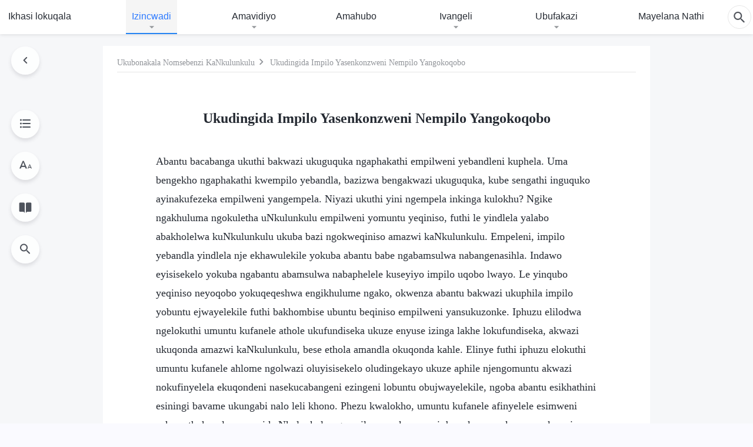

--- FILE ---
content_type: text/html; charset=UTF-8
request_url: https://zu.kingdomsalvation.org/discussing-church-life-and-everyday-life.html
body_size: 23356
content:
<!DOCTYPE html>
<html dir="ltr" lang="zu-ZA" prefix="og: https://ogp.me/ns#">
<head>
    
    <meta charset="UTF-8">
    <meta name="viewport" content="width=device-width, initial-scale=1.0, maximum-scale=1.0, user-scalable=no">
    <meta name="google-site-verification" content="AEgkfRZkLhqOEbO4u1MChI7a8lkYJroP76fSbPm6h60"/>
    <link rel="profile" href="https://gmpg.org/xfn/11">
        <link rel="alternate" href="https://tr.kingdomsalvation.org" hreflang="zh-tw" title="國度降臨福音網"/>
        <link rel="alternate" href="https://www.kingdomsalvation.org" hreflang="zh-cn" title="国度降临福音网"/>
        <link rel="alternate" href="https://ar.kingdomsalvation.org" hreflang="ar" title="بشارة جيل الملكوت"/>
        <link rel="alternate" href="https://www.kingdomsalvation.org/de/" hreflang="de" title="EVANGELIUM DES HERABKOMMENS DES KÖNIGREICHS"/>
        <link rel="alternate" href="https://el.kingdomsalvation.org" hreflang="el" title="ΕΥΑΓΓΕΛΙΟ ΤΟΥ ΕΡΧΟΜΟΥ ΤΗΣ ΒΑΣΙΛΕΙΑΣ"/>
        <link rel="alternate" href="https://www.holyspiritspeaks.org" hreflang="en" title="GOSPEL OF THE DESCENT OF THE KINGDOM"/>
        <link rel="alternate" href="https://www.kingdomsalvation.org/es/" hreflang="es" title="Evangelio del Descenso del Reino"/>
        <link rel="alternate" href="https://www.kingdomsalvation.org/fr/" hreflang="fr" title="L'ÉVANGILE DE LA DESCENTE DU RÈGNE"/>
        <link rel="alternate" href="https://he.kingdomsalvation.org" hreflang="he" title="בשורת ירידת המלכות"/>
        <link rel="alternate" href="https://hi.kingdomsalvation.org" hreflang="hi" title="राज्य के अवरोहण का सुसमाचार"/>
        <link rel="alternate" href="https://id.kingdomsalvation.org" hreflang="id" title="Kilat dari Timur"/>
        <link rel="alternate" href="https://www.kingdomsalvation.org/it/" hreflang="it" title="VANGELO DELLA DISCESA DEL REGNO"/>
        <link rel="alternate" href="https://jp.kingdomsalvation.org" hreflang="ja" title="神の国降臨の福音"/>
        <link rel="alternate" href="https://km.kingdomsalvation.org" hreflang="km" title="ដំណឹងល្អអំពីការចុះមកនៃនគរព្រះ"/>
        <link rel="alternate" href="https://kr.kingdomsalvation.org" hreflang="kr" title="하나님 나라 강림 복음사이트"/>
        <link rel="alternate" href="https://lo.kingdomsalvation.org" hreflang="lo" title="ພຣະກິດຕິຄຸນແຫ່ງການລົງມາຂອງອານາຈັກ"/>
        <link rel="alternate" href="https://mn.kingdomsalvation.org" hreflang="mn" title="Хаанчлалын Ирэлтийн Сайн Мэдээ"/>
        <link rel="alternate" href="https://my.kingdomsalvation.org" hreflang="my" title="နိုင်ငံတော်သက်ဆင်းကြွရောက်ခြင်း၏ ဧဝံဂေလိတရားတော်"/>
        <link rel="alternate" href="https://ne.kingdomsalvation.org" hreflang="ne" title="राज्य अवरोहणको सुसमाचार"/>
        <link rel="alternate" href="https://nl.kingdomsalvation.org" hreflang="nl" title="EVANGELIE VAN DE KOMST VAN HET KONINKRIJK"/>
        <link rel="alternate" href="https://pl.kingdomsalvation.org" hreflang="pl" title="EWANGELIA O ZSTĄPIENIU KRÓLESTWA"/>
        <link rel="alternate" href="https://pt.kingdomsalvation.org" hreflang="pt" title="EVANGELHO DA DESCIDA DO REINO"/>
        <link rel="alternate" href="https://ro.kingdomsalvation.org" hreflang="ro" title="EVANGHELIA POGORÂRII ÎMPĂRĂȚEI"/>
        <link rel="alternate" href="https://www.kingdomsalvation.org/ru/" hreflang="ru" title="ЕВАНГЕЛИЕ СОШЕСТВИЯ ЦАРСТВА"/>
        <link rel="alternate" href="https://sv.kingdomsalvation.org" hreflang="sv" title="EVANGELIET OM RIKETS NEDSTIGANDE"/>
        <link rel="alternate" href="https://sw.kingdomsalvation.org" hreflang="sw" title="INJILI YA KUSHUKA KWA UFALME"/>
        <link rel="alternate" href="https://tl.kingdomsalvation.org" hreflang="tl" title="EBANGHELYO NG PAGBABA NG KAHARIAN"/>
        <link rel="alternate" href="https://th.kingdomsalvation.org" hreflang="th" title="ข่าวประเสริฐแห่งการเคลื่อนลงสถิตของราชอาณาจักร"/>
        <link rel="alternate" href="https://vi.kingdomsalvation.org" hreflang="vi" title="PHÚC ÂM VỀ SỰ HIỆN XUỐNG CỦA VƯƠNG QUỐC"/>
        <link rel="alternate" href="https://zu.kingdomsalvation.org" hreflang="zu" title="IVANGELI LOKUFIKA KOMBUSO"/>
        <meta http-equiv="x-dns-prefetch-control" content="on">
    <link rel="preconnect" href="//i.ytimg.com" crossorigin>
    <link rel="preconnect" href="//www.googletagmanager.com" crossorigin>
    <link rel="preconnect" href="//static.kingdomsalvation.org" crossorigin>
    <link rel="dns-prefetch" href="//i.ytimg.com">
    <link rel="dns-prefetch" href="//www.googletagmanager.com">
    <link rel="dns-prefetch" href="//static.kingdomsalvation.org">
    <link rel="apple-touch-icon" sizes="180x180" href="https://static.kingdomsalvation.org/cdn/images/website-icon/gospel/apple-touch-icon.png">
    <link rel="icon" type="image/png" sizes="32x32" href="https://static.kingdomsalvation.org/cdn/images/website-icon/gospel/favicon-32x32.png">
    <link rel="icon" type="image/png" sizes="16x16" href="https://static.kingdomsalvation.org/cdn/images/website-icon/gospel/favicon-16x16.png">
    
		<!-- All in One SEO 4.6.2 - aioseo.com -->
		<title>Ukudingida Impilo Yasenkonzweni Nempilo Yangokoqobo | IVANGELI LOKUFIKA KOMBUSO</title>
		<meta name="description" content="Abantu bacabanga ukuthi bakwazi ukuguquka ngaphakathi empilweni yebandleni kuphela. Uma bengekho ngaphakathi kwempilo yebandla, bazizwa bengakwazi ukuguquka, kube sengathi inguquko ayinakufezeka empilweni yangempela. Niyazi ukuthi yini ngempela inkinga kulokhu? Ngike ngakhuluma ngokuletha uNkulunkulu empilweni yomuntu yeqiniso, futhi le yindlela yalabo abakholelwa kuNkulunkulu ukuba bazi ngokweqiniso amazwi kaNkulunkulu. Empeleni, impilo yebandla yindlela nje ekhawulekile yokuba abantu" />
		<meta name="robots" content="max-image-preview:large" />
		<meta name="msvalidate.01" content="D470DE017DADCA1D16939AC698E65441" />
		<meta name="keywords" content="ujesu,unkulunkulu,umoya ongcwele,ibandla" />
		<link rel="canonical" href="https://zu.kingdomsalvation.org/discussing-church-life-and-everyday-life.html" />
		<meta name="generator" content="All in One SEO (AIOSEO) 4.6.2" />
		<meta property="og:locale" content="zu_ZA" />
		<meta property="og:site_name" content="IVANGELI LOKUFIKA KOMBUSO | INkosi UJesu Yabuya" />
		<meta property="og:type" content="article" />
		<meta property="og:title" content="Ukudingida Impilo Yasenkonzweni Nempilo Yangokoqobo | IVANGELI LOKUFIKA KOMBUSO" />
		<meta property="og:description" content="Abantu bacabanga ukuthi bakwazi ukuguquka ngaphakathi empilweni yebandleni kuphela. Uma bengekho ngaphakathi kwempilo yebandla, bazizwa bengakwazi ukuguquka, kube sengathi inguquko ayinakufezeka empilweni yangempela. Niyazi ukuthi yini ngempela inkinga kulokhu? Ngike ngakhuluma ngokuletha uNkulunkulu empilweni yomuntu yeqiniso, futhi le yindlela yalabo abakholelwa kuNkulunkulu ukuba bazi ngokweqiniso amazwi kaNkulunkulu. Empeleni, impilo yebandla yindlela nje ekhawulekile yokuba abantu" />
		<meta property="og:url" content="https://zu.kingdomsalvation.org/discussing-church-life-and-everyday-life.html" />
		<meta property="og:image" content="https://zu.kingdomsalvation.org/wp-content/uploads/2023/03/huaxian.jpg?v=240922&amp;v=240922" />
		<meta property="og:image:secure_url" content="https://zu.kingdomsalvation.org/wp-content/uploads/2023/03/huaxian.jpg?v=240922&amp;v=240922" />
		<meta property="article:publisher" content="https://www.facebook.com/kingdomsalvationzu/" />
		<meta name="twitter:card" content="summary_large_image" />
		<meta name="twitter:site" content="@CAGchurchzu" />
		<meta name="twitter:title" content="Ukudingida Impilo Yasenkonzweni Nempilo Yangokoqobo | IVANGELI LOKUFIKA KOMBUSO" />
		<meta name="twitter:description" content="Abantu bacabanga ukuthi bakwazi ukuguquka ngaphakathi empilweni yebandleni kuphela. Uma bengekho ngaphakathi kwempilo yebandla, bazizwa bengakwazi ukuguquka, kube sengathi inguquko ayinakufezeka empilweni yangempela. Niyazi ukuthi yini ngempela inkinga kulokhu? Ngike ngakhuluma ngokuletha uNkulunkulu empilweni yomuntu yeqiniso, futhi le yindlela yalabo abakholelwa kuNkulunkulu ukuba bazi ngokweqiniso amazwi kaNkulunkulu. Empeleni, impilo yebandla yindlela nje ekhawulekile yokuba abantu" />
		<meta name="twitter:image" content="https://zu.kingdomsalvation.org/wp-content/uploads/2023/03/huaxian.jpg?v=240922" />
		<script type="application/ld+json" class="aioseo-schema">
			{"@context":"https:\/\/schema.org","@graph":[{"@type":"Article","@id":"https:\/\/zu.kingdomsalvation.org\/discussing-church-life-and-everyday-life.html#article","name":"Ukudingida Impilo Yasenkonzweni Nempilo Yangokoqobo | IVANGELI LOKUFIKA KOMBUSO","headline":"Ukudingida Impilo Yasenkonzweni Nempilo Yangokoqobo","author":{"@id":"https:\/\/zu.kingdomsalvation.org\/author\/cag_zuluadmin#author"},"publisher":{"@id":"https:\/\/zu.kingdomsalvation.org\/#organization"},"datePublished":"2018-02-09T13:07:53+08:00","dateModified":"2022-03-07T02:42:23+08:00","inLanguage":"zu-ZA","mainEntityOfPage":{"@id":"https:\/\/zu.kingdomsalvation.org\/discussing-church-life-and-everyday-life.html#webpage"},"isPartOf":{"@id":"https:\/\/zu.kingdomsalvation.org\/discussing-church-life-and-everyday-life.html#webpage"},"articleSection":"Amazwi KaKristu Njengoba Ayehamba Emabandleni I"},{"@type":"BreadcrumbList","@id":"https:\/\/zu.kingdomsalvation.org\/discussing-church-life-and-everyday-life.html#breadcrumblist","itemListElement":[{"@type":"ListItem","@id":"https:\/\/zu.kingdomsalvation.org\/#listItem","position":1,"name":"Home"}]},{"@type":"Organization","@id":"https:\/\/zu.kingdomsalvation.org\/#organization","name":"IVANGELI LOKUFIKA KOMBUSO","url":"https:\/\/zu.kingdomsalvation.org\/","sameAs":["https:\/\/www.instagram.com\/thechurchofalmightygodzu\/"]},{"@type":"Person","@id":"https:\/\/zu.kingdomsalvation.org\/author\/cag_zuluadmin#author","url":"https:\/\/zu.kingdomsalvation.org\/author\/cag_zuluadmin","name":"cag_zuluadmin","image":{"@type":"ImageObject","@id":"https:\/\/zu.kingdomsalvation.org\/discussing-church-life-and-everyday-life.html#authorImage","url":"https:\/\/secure.gravatar.com\/avatar\/dcb1b1d0a871cf5a996865835da01e06?s=96&d=mm&r=g","width":96,"height":96,"caption":"cag_zuluadmin"}},{"@type":"WebPage","@id":"https:\/\/zu.kingdomsalvation.org\/discussing-church-life-and-everyday-life.html#webpage","url":"https:\/\/zu.kingdomsalvation.org\/discussing-church-life-and-everyday-life.html","name":"Ukudingida Impilo Yasenkonzweni Nempilo Yangokoqobo | IVANGELI LOKUFIKA KOMBUSO","description":"Abantu bacabanga ukuthi bakwazi ukuguquka ngaphakathi empilweni yebandleni kuphela. Uma bengekho ngaphakathi kwempilo yebandla, bazizwa bengakwazi ukuguquka, kube sengathi inguquko ayinakufezeka empilweni yangempela. Niyazi ukuthi yini ngempela inkinga kulokhu? Ngike ngakhuluma ngokuletha uNkulunkulu empilweni yomuntu yeqiniso, futhi le yindlela yalabo abakholelwa kuNkulunkulu ukuba bazi ngokweqiniso amazwi kaNkulunkulu. Empeleni, impilo yebandla yindlela nje ekhawulekile yokuba abantu","inLanguage":"zu-ZA","isPartOf":{"@id":"https:\/\/zu.kingdomsalvation.org\/#website"},"breadcrumb":{"@id":"https:\/\/zu.kingdomsalvation.org\/discussing-church-life-and-everyday-life.html#breadcrumblist"},"author":{"@id":"https:\/\/zu.kingdomsalvation.org\/author\/cag_zuluadmin#author"},"creator":{"@id":"https:\/\/zu.kingdomsalvation.org\/author\/cag_zuluadmin#author"},"datePublished":"2018-02-09T13:07:53+08:00","dateModified":"2022-03-07T02:42:23+08:00"},{"@type":"WebSite","@id":"https:\/\/zu.kingdomsalvation.org\/#website","url":"https:\/\/zu.kingdomsalvation.org\/","name":"IVANGELI LOKUFIKA KOMBUSO","description":"INkosi UJesu Yabuya","inLanguage":"zu-ZA","publisher":{"@id":"https:\/\/zu.kingdomsalvation.org\/#organization"}}]}
		</script>
		<!-- All in One SEO -->

<style id='jetpack-sharing-buttons-style-inline-css' type='text/css'>
.jetpack-sharing-buttons__services-list{display:flex;flex-direction:row;flex-wrap:wrap;gap:0;list-style-type:none;margin:5px;padding:0}.jetpack-sharing-buttons__services-list.has-small-icon-size{font-size:12px}.jetpack-sharing-buttons__services-list.has-normal-icon-size{font-size:16px}.jetpack-sharing-buttons__services-list.has-large-icon-size{font-size:24px}.jetpack-sharing-buttons__services-list.has-huge-icon-size{font-size:36px}@media print{.jetpack-sharing-buttons__services-list{display:none!important}}ul.jetpack-sharing-buttons__services-list.has-background{padding:1.25em 2.375em}
</style>
<style id='classic-theme-styles-inline-css' type='text/css'>
/*! This file is auto-generated */
.wp-block-button__link{color:#fff;background-color:#32373c;border-radius:9999px;box-shadow:none;text-decoration:none;padding:calc(.667em + 2px) calc(1.333em + 2px);font-size:1.125em}.wp-block-file__button{background:#32373c;color:#fff;text-decoration:none}
</style>
<style id='global-styles-inline-css' type='text/css'>
body{--wp--preset--color--black: #000000;--wp--preset--color--cyan-bluish-gray: #abb8c3;--wp--preset--color--white: #ffffff;--wp--preset--color--pale-pink: #f78da7;--wp--preset--color--vivid-red: #cf2e2e;--wp--preset--color--luminous-vivid-orange: #ff6900;--wp--preset--color--luminous-vivid-amber: #fcb900;--wp--preset--color--light-green-cyan: #7bdcb5;--wp--preset--color--vivid-green-cyan: #00d084;--wp--preset--color--pale-cyan-blue: #8ed1fc;--wp--preset--color--vivid-cyan-blue: #0693e3;--wp--preset--color--vivid-purple: #9b51e0;--wp--preset--gradient--vivid-cyan-blue-to-vivid-purple: linear-gradient(135deg,rgba(6,147,227,1) 0%,rgb(155,81,224) 100%);--wp--preset--gradient--light-green-cyan-to-vivid-green-cyan: linear-gradient(135deg,rgb(122,220,180) 0%,rgb(0,208,130) 100%);--wp--preset--gradient--luminous-vivid-amber-to-luminous-vivid-orange: linear-gradient(135deg,rgba(252,185,0,1) 0%,rgba(255,105,0,1) 100%);--wp--preset--gradient--luminous-vivid-orange-to-vivid-red: linear-gradient(135deg,rgba(255,105,0,1) 0%,rgb(207,46,46) 100%);--wp--preset--gradient--very-light-gray-to-cyan-bluish-gray: linear-gradient(135deg,rgb(238,238,238) 0%,rgb(169,184,195) 100%);--wp--preset--gradient--cool-to-warm-spectrum: linear-gradient(135deg,rgb(74,234,220) 0%,rgb(151,120,209) 20%,rgb(207,42,186) 40%,rgb(238,44,130) 60%,rgb(251,105,98) 80%,rgb(254,248,76) 100%);--wp--preset--gradient--blush-light-purple: linear-gradient(135deg,rgb(255,206,236) 0%,rgb(152,150,240) 100%);--wp--preset--gradient--blush-bordeaux: linear-gradient(135deg,rgb(254,205,165) 0%,rgb(254,45,45) 50%,rgb(107,0,62) 100%);--wp--preset--gradient--luminous-dusk: linear-gradient(135deg,rgb(255,203,112) 0%,rgb(199,81,192) 50%,rgb(65,88,208) 100%);--wp--preset--gradient--pale-ocean: linear-gradient(135deg,rgb(255,245,203) 0%,rgb(182,227,212) 50%,rgb(51,167,181) 100%);--wp--preset--gradient--electric-grass: linear-gradient(135deg,rgb(202,248,128) 0%,rgb(113,206,126) 100%);--wp--preset--gradient--midnight: linear-gradient(135deg,rgb(2,3,129) 0%,rgb(40,116,252) 100%);--wp--preset--font-size--small: 13px;--wp--preset--font-size--medium: 20px;--wp--preset--font-size--large: 36px;--wp--preset--font-size--x-large: 42px;--wp--preset--spacing--20: 0.44rem;--wp--preset--spacing--30: 0.67rem;--wp--preset--spacing--40: 1rem;--wp--preset--spacing--50: 1.5rem;--wp--preset--spacing--60: 2.25rem;--wp--preset--spacing--70: 3.38rem;--wp--preset--spacing--80: 5.06rem;--wp--preset--shadow--natural: 6px 6px 9px rgba(0, 0, 0, 0.2);--wp--preset--shadow--deep: 12px 12px 50px rgba(0, 0, 0, 0.4);--wp--preset--shadow--sharp: 6px 6px 0px rgba(0, 0, 0, 0.2);--wp--preset--shadow--outlined: 6px 6px 0px -3px rgba(255, 255, 255, 1), 6px 6px rgba(0, 0, 0, 1);--wp--preset--shadow--crisp: 6px 6px 0px rgba(0, 0, 0, 1);}:where(.is-layout-flex){gap: 0.5em;}:where(.is-layout-grid){gap: 0.5em;}body .is-layout-flow > .alignleft{float: left;margin-inline-start: 0;margin-inline-end: 2em;}body .is-layout-flow > .alignright{float: right;margin-inline-start: 2em;margin-inline-end: 0;}body .is-layout-flow > .aligncenter{margin-left: auto !important;margin-right: auto !important;}body .is-layout-constrained > .alignleft{float: left;margin-inline-start: 0;margin-inline-end: 2em;}body .is-layout-constrained > .alignright{float: right;margin-inline-start: 2em;margin-inline-end: 0;}body .is-layout-constrained > .aligncenter{margin-left: auto !important;margin-right: auto !important;}body .is-layout-constrained > :where(:not(.alignleft):not(.alignright):not(.alignfull)){max-width: var(--wp--style--global--content-size);margin-left: auto !important;margin-right: auto !important;}body .is-layout-constrained > .alignwide{max-width: var(--wp--style--global--wide-size);}body .is-layout-flex{display: flex;}body .is-layout-flex{flex-wrap: wrap;align-items: center;}body .is-layout-flex > *{margin: 0;}body .is-layout-grid{display: grid;}body .is-layout-grid > *{margin: 0;}:where(.wp-block-columns.is-layout-flex){gap: 2em;}:where(.wp-block-columns.is-layout-grid){gap: 2em;}:where(.wp-block-post-template.is-layout-flex){gap: 1.25em;}:where(.wp-block-post-template.is-layout-grid){gap: 1.25em;}.has-black-color{color: var(--wp--preset--color--black) !important;}.has-cyan-bluish-gray-color{color: var(--wp--preset--color--cyan-bluish-gray) !important;}.has-white-color{color: var(--wp--preset--color--white) !important;}.has-pale-pink-color{color: var(--wp--preset--color--pale-pink) !important;}.has-vivid-red-color{color: var(--wp--preset--color--vivid-red) !important;}.has-luminous-vivid-orange-color{color: var(--wp--preset--color--luminous-vivid-orange) !important;}.has-luminous-vivid-amber-color{color: var(--wp--preset--color--luminous-vivid-amber) !important;}.has-light-green-cyan-color{color: var(--wp--preset--color--light-green-cyan) !important;}.has-vivid-green-cyan-color{color: var(--wp--preset--color--vivid-green-cyan) !important;}.has-pale-cyan-blue-color{color: var(--wp--preset--color--pale-cyan-blue) !important;}.has-vivid-cyan-blue-color{color: var(--wp--preset--color--vivid-cyan-blue) !important;}.has-vivid-purple-color{color: var(--wp--preset--color--vivid-purple) !important;}.has-black-background-color{background-color: var(--wp--preset--color--black) !important;}.has-cyan-bluish-gray-background-color{background-color: var(--wp--preset--color--cyan-bluish-gray) !important;}.has-white-background-color{background-color: var(--wp--preset--color--white) !important;}.has-pale-pink-background-color{background-color: var(--wp--preset--color--pale-pink) !important;}.has-vivid-red-background-color{background-color: var(--wp--preset--color--vivid-red) !important;}.has-luminous-vivid-orange-background-color{background-color: var(--wp--preset--color--luminous-vivid-orange) !important;}.has-luminous-vivid-amber-background-color{background-color: var(--wp--preset--color--luminous-vivid-amber) !important;}.has-light-green-cyan-background-color{background-color: var(--wp--preset--color--light-green-cyan) !important;}.has-vivid-green-cyan-background-color{background-color: var(--wp--preset--color--vivid-green-cyan) !important;}.has-pale-cyan-blue-background-color{background-color: var(--wp--preset--color--pale-cyan-blue) !important;}.has-vivid-cyan-blue-background-color{background-color: var(--wp--preset--color--vivid-cyan-blue) !important;}.has-vivid-purple-background-color{background-color: var(--wp--preset--color--vivid-purple) !important;}.has-black-border-color{border-color: var(--wp--preset--color--black) !important;}.has-cyan-bluish-gray-border-color{border-color: var(--wp--preset--color--cyan-bluish-gray) !important;}.has-white-border-color{border-color: var(--wp--preset--color--white) !important;}.has-pale-pink-border-color{border-color: var(--wp--preset--color--pale-pink) !important;}.has-vivid-red-border-color{border-color: var(--wp--preset--color--vivid-red) !important;}.has-luminous-vivid-orange-border-color{border-color: var(--wp--preset--color--luminous-vivid-orange) !important;}.has-luminous-vivid-amber-border-color{border-color: var(--wp--preset--color--luminous-vivid-amber) !important;}.has-light-green-cyan-border-color{border-color: var(--wp--preset--color--light-green-cyan) !important;}.has-vivid-green-cyan-border-color{border-color: var(--wp--preset--color--vivid-green-cyan) !important;}.has-pale-cyan-blue-border-color{border-color: var(--wp--preset--color--pale-cyan-blue) !important;}.has-vivid-cyan-blue-border-color{border-color: var(--wp--preset--color--vivid-cyan-blue) !important;}.has-vivid-purple-border-color{border-color: var(--wp--preset--color--vivid-purple) !important;}.has-vivid-cyan-blue-to-vivid-purple-gradient-background{background: var(--wp--preset--gradient--vivid-cyan-blue-to-vivid-purple) !important;}.has-light-green-cyan-to-vivid-green-cyan-gradient-background{background: var(--wp--preset--gradient--light-green-cyan-to-vivid-green-cyan) !important;}.has-luminous-vivid-amber-to-luminous-vivid-orange-gradient-background{background: var(--wp--preset--gradient--luminous-vivid-amber-to-luminous-vivid-orange) !important;}.has-luminous-vivid-orange-to-vivid-red-gradient-background{background: var(--wp--preset--gradient--luminous-vivid-orange-to-vivid-red) !important;}.has-very-light-gray-to-cyan-bluish-gray-gradient-background{background: var(--wp--preset--gradient--very-light-gray-to-cyan-bluish-gray) !important;}.has-cool-to-warm-spectrum-gradient-background{background: var(--wp--preset--gradient--cool-to-warm-spectrum) !important;}.has-blush-light-purple-gradient-background{background: var(--wp--preset--gradient--blush-light-purple) !important;}.has-blush-bordeaux-gradient-background{background: var(--wp--preset--gradient--blush-bordeaux) !important;}.has-luminous-dusk-gradient-background{background: var(--wp--preset--gradient--luminous-dusk) !important;}.has-pale-ocean-gradient-background{background: var(--wp--preset--gradient--pale-ocean) !important;}.has-electric-grass-gradient-background{background: var(--wp--preset--gradient--electric-grass) !important;}.has-midnight-gradient-background{background: var(--wp--preset--gradient--midnight) !important;}.has-small-font-size{font-size: var(--wp--preset--font-size--small) !important;}.has-medium-font-size{font-size: var(--wp--preset--font-size--medium) !important;}.has-large-font-size{font-size: var(--wp--preset--font-size--large) !important;}.has-x-large-font-size{font-size: var(--wp--preset--font-size--x-large) !important;}
.wp-block-navigation a:where(:not(.wp-element-button)){color: inherit;}
:where(.wp-block-post-template.is-layout-flex){gap: 1.25em;}:where(.wp-block-post-template.is-layout-grid){gap: 1.25em;}
:where(.wp-block-columns.is-layout-flex){gap: 2em;}:where(.wp-block-columns.is-layout-grid){gap: 2em;}
.wp-block-pullquote{font-size: 1.5em;line-height: 1.6;}
</style>

<!-- <meta name="GmediaGallery" version="1.22.0/1.8.0" license="" /> -->
<script type="application/ld+json">
        [{
            "@context": "http://schema.org",
            "@type": "WebSite",
            "name": "IVANGELI LOKUFIKA KOMBUSO",
            "url": "https://zu.kingdomsalvation.org"
        }]
        </script>
<script>
        window.$g2_config = {
            site_lang:"zu_ZA",
            site_type:"gospel",
            is_cn:false,
            is_latin:true,
            is_rtl:false,
            media_url:"https://static.kingdomsalvation.org",
            s_footnotes:"Imibhalo engezansi",
            template_name:"page-book-reader",
            videoPlatform:"YouTube",
            facebook_user_name:"kingdomsalvationzu",
            host_name:"https://zu.kingdomsalvation.org",
            comments_platform:"jetpack",
        }
        </script>
  <script type="text/javascript">
    function getBrowserInfo() {
      var Sys = {};
      var ua = navigator.userAgent.toLowerCase();
      var re = /(rv:|msie|edge|firefox|chrome|opera|version).*?([\d.]+)/;
      var m = ua.match(re);
      Sys.browser = m[1].replace(/version/, "'safari");
      Sys.ver = m[2];
      return Sys;
    }

    function versionInfo() {
      document.documentElement.setAttribute('versionOld', 'true');
      document.write('<style type="text/css" id="BrowVer">html[versionOld]{display:none;}</style>');
    }
    var sys = getBrowserInfo();
    switch (sys.browser) {
      case 'chrome':
        parseInt(sys.ver) <= 60 && versionInfo();
        break;
      case 'firefox':
        parseInt(sys.ver) <= 50 && versionInfo();
        break;
      case 'safari':
        parseInt(sys.ver) <= 10 && versionInfo();
        break;
        //  IE
      case 'rv':
      case 'msie':
        parseInt(sys.ver) <= 10 && versionInfo();
        break;
      case 'opera':
        parseInt(sys.ver) <= 10 && versionInfo();
        break;
      default:
        ''
        break;
    }
  </script>
        <link rel="stylesheet" type="text/css" href="https://static.kingdomsalvation.org/cdn/v3/gospel/framework/css/framework.min.css?v=240922">
        <link rel="stylesheet" type="text/css" href="https://static.kingdomsalvation.org/cdn/v3/common/header/header-gospel.min.css?v=240922">
                <link rel="stylesheet" href="https://static.kingdomsalvation.org/cdn/v3/common/call-action-guild/call-action-guild.min.css?v=240922" media="print" onload="this.media='all'">
<link rel="stylesheet" type="text/css" href="https://static.kingdomsalvation.org/cdn/v3/common/single/single.min.css?v=240922">
<script type="text/javascript">
/* <![CDATA[ */
var gospelAjax = {"ajaxurl":"https:\/\/zu.kingdomsalvation.org\/wp-admin\/admin-ajax.php","security":"65c6ea8227"};
/* ]]> */
</script>
    <style>@font-face{font-family:icomoon;src:url('https://static.kingdomsalvation.org/cdn/v3/sources/fonts/gospel/fonts/icomoon.woff?v=240922') format('woff');font-weight: normal;font-style:normal;font-display:swap}[class*=" icon-"],[class^=icon-]{font-family:icomoon!important;speak:never;font-style:normal;font-weight:400;font-variant:normal;text-transform:none;line-height:1;-webkit-font-smoothing:antialiased;-moz-osx-font-smoothing:grayscale}.icon-videos-list:before{content:"\e944";color:#fff;}.icon-widgets:before{content:"\e941";color:#666}.icon-filter-list:before{content:"\e942"}.icon-content-copy:before{content:"\e943";color:#666}.icon-filter:before{content:"\e940";color:#51555c}.icon-tag:before{content:"\e93c"}.icon-questions:before{content:"\e93b";color:#2b79ff}.icon-play-arrow-outline:before{content:"\e900"}.icon-arrow-back:before{content:"\e901"}.icon-arrow-drop-down:before{content:"\e905"}.icon-cached:before{content:"\e907"}.icon-call:before{content:"\e90a"}.icon-cancel:before{content:"\e90b"}.icon-close:before{content:"\e90d"}.icon-cloud-download:before{content:"\e911"}.icon-expand-less:before{content:"\e914"}.icon-expand-more:before{content:"\e915"}.icon-font-setting:before{content:"\e916"}.icon-format-list-bulleted:before{content:"\e917"}.icon-fullscreen:before{content:"\e918"}.icon-fullscreen-exit:before{content:"\e919"}.icon-headset:before{content:"\e91a"}.icon-high-quality:before{content:"\e91b"}.icon-history:before{content:"\e91c"}.icon-language:before{content:"\e91d"}.icon-list-download:before{content:"\e91e"}.icon-mail-outline:before{content:"\e91f"}.icon-menu:before{content:"\e920"}.icon-more-vert:before{content:"\e921"}.icon-navigate-before:before{content:"\e922"}.icon-navigate-next:before{content:"\e923"}.icon-palette:before{content:"\e924"}.icon-pause-circle-outline:before{content:"\e925"}.icon-phone-iphone:before{content:"\e926"}.icon-play-arrow-filled:before{content:"\e927"}.icon-play-circle-outline:before{content:"\e928"}.icon-playlist-add:before{content:"\e929"}.icon-playlist-play:before{content:"\e92a"}.icon-repeat:before{content:"\e92b"}.icon-repeat-one:before{content:"\e92c"}.icon-search:before{content:"\e92d"}.icon-send:before{content:"\e92e"}.icon-shuffle:before{content:"\e92f"}.icon-skip-next:before{content:"\e930"}.icon-skip-previous:before{content:"\e931"}.icon-tune:before{content:"\e932"}.icon-videocam:before{content:"\e933"}.icon-view-list:before{content:"\e934"}.icon-view-module:before{content:"\e936"}.icon-volume-mute:before{content:"\e937"}.icon-volume-off:before{content:"\e938"}.icon-volume-up:before{content:"\e939"}.icon-chatonline .path1:before{content:"\e93d";color:#8ad686}.icon-chatonline .path2:before{content:"\e93e";margin-left:-1.23046875em;color:#fff}.icon-chatonline .path3:before{content:"\e93f";margin-left:-1.23046875em;color:#4db748}.icon-chat-icon .path1:before{content:"\e903";color:none;opacity:.85}.icon-chat-icon .path2:before{content:"\e904";margin-left:-1em;color:#000;opacity:.85}.icon-chat-icon .path3:before{content:"\e906";margin-left:-1em;color:#fff;opacity:.85}.icon-lrc:before{content:"\e902"}.icon-communication-list:before{content:"\e908"}.icon-font-add:before{content:"\e909"}.icon-font-cut:before{content:"\e90c"}.icon-share:before{content:"\e90e"}.icon-text-rotate-vertical:before{content:"\e90f"}.icon-movie:before{content:"\e910"}.icon-line-movie:before{content:"\e912"}.icon-audio:before{content:"\e913"}.icon-books:before{content:"\e935"}.icon-list:before{content:"\e93a"}</style>
    <style id="customCss"></style>
    <!-- Google Tag Manager -->
    <script>
        (function(w,d,s,l,i){
            w[l]=w[l]||[];
            w[l].push({'gtm.start':new Date().getTime(),event:'gtm.js'});
            var f=d.getElementsByTagName(s)[0],j=d.createElement(s),dl=l != 'dataLayer'?'&l='+l:'';
            j.async=true;j.src='https://www.googletagmanager.com/gtm.js?id='+i+dl;
            f.parentNode.insertBefore(j, f);
        })
        (window, document, 'script', 'dataLayer', 'GTM-P5C3B3B');
    </script>
    <!-- End Google Tag Manager -->
</head>

<body class="latin post-template-default single single-post postid-2123 single-format-standard" site_type="gospel" template_name="page-book-reader">
<!-- Google Tag Manager (noscript) -->
<noscript>
    <iframe src="https://www.googletagmanager.com/ns.html?id=GTM-P5C3B3B" height="0" width="0" style="display:none;visibility:hidden"></iframe>
</noscript>
<!-- End Google Tag Manager (noscript) -->
<div class="head-commercial-wrap d-xl-none" data-showType="video_mp4" data-fixed="true" data-loop="yes" widgetId="commercial_whole_device_top">
    <a class="recom-item messenger-payload"  href="https://chat.whatsapp.com/GDyUm0JeErd42Po5RofFZy" data-android="" data-ios=""
        data-tab-img="https://zu.kingdomsalvation.org/wp-content/uploads/2023/05/tab-1536×190.mp4" data-mb-img="https://zu.kingdomsalvation.org/wp-content/uploads/2023/05/mb-750×150.mp4" data-adname="Lapho kwehla inhlekelele, thina maKristu kufanele sibhekane kanjani nayo?"
        data-title="Lapho kwehla inhlekelele, thina maKristu kufanele sibhekane kanjani nayo?" tabIndex="0" linkType="page_link" target="_blank" data-ref="TOP-AD"></a>
</div><header id="header">
	<section id="header-wrapper">
		<div class="header-top d-none d-xl-block">
		  <div class="container">
		    <div class="content-box d-flex align-items-center justify-content-between">
		      <p>Samukela bonke abafunayo abalangazelela ukubonakala kukaNkulunkulu!</p>
		      <div class="pc-assist head-right d-flex">
		        <a href="javascript:;" class="mobile-app" id="apps-trigger-btn" target="_blank"><i
		            class="icon-phone-iphone"></i><span>Ama-App E-cellphone</span></a>
		        <button class="language"><i class="icon-language"></i>IsiZulu</button>
		      </div>
		    </div>
		  </div>
		</div>

		<div id="navbar" class="header-content">
		  	<div class="container d-flex justify-content-between">
			    <button id="sidenav-btn" data-target="mobile-slide-out" class="d-xl-none btn btn-icon"><i class="icon-menu"></i>
			    </button>
			    <a href="https://zu.kingdomsalvation.org" class="logo" title="IVANGELI LOKUFIKA KOMBUSO">
			      <img src="https://zu.kingdomsalvation.org/wp-content/uploads/2021/09/ZB-LOGO（国度降临福音网）祖鲁语-20201116-GY.png" alt="IVANGELI LOKUFIKA KOMBUSO" title="IVANGELI LOKUFIKA KOMBUSO">
			      <h1>IVANGELI LOKUFIKA KOMBUSO</h1>
			    </a>
		    	<div class="nav-box-navigation">
		    		<!-- navbar -->
					<ul id="nav-menu" class="menu"><li class="menu-item"><a href="https://zu.kingdomsalvation.org">Ikhasi lokuqala</a></li>
<li class="menu-item menu-item-type-post_type menu-item-has-children"><a href="https://zu.kingdomsalvation.org/books.html">Izincwadi</a><button class="btn icon-expand-more"></button>
<ul class="sub-menu">
	<li class="menu-item"><a href="/books/utterances-of-christ.html">Amazwi kaKristu</a></li>
	<li class="menu-item"><a href="https://zu.kingdomsalvation.org/books/gospel-books.html">Izincwadi Zevangeli</a></li>
	<li class="menu-item"><a href="https://zu.kingdomsalvation.org/books/books-on-life-entry.html">Izincwadi Ezimayelana Nokungena Ekuphileni</a></li>
	<li class="menu-item"><a href="/books/testimonies.html">Okuhlangenwe Nakho Nobufakazi</a></li>
</ul>
</li>
<li class="menu-item menu-item-type-post_type menu-item-has-children"><a href="https://zu.kingdomsalvation.org/videos.html">Amavidiyo</a><button class="btn icon-expand-more"></button>
<ul class="sub-menu">
	<li class="menu-item"><a href="/video-category/daily-words-of-God.html">Amazwi KaNkulunkulu Ansukuzonke</a></li>
	<li class="menu-item"><a href="/video-category/gospel-movies.html">Amabhayisikobho Evangeli</a></li>
	<li class="menu-item"><a href="/video-category/persecution-experience-movies.html">Amabhayisikobho Ngokushushiswa Ngokwenkolo</a></li>
	<li class="menu-item"><a href="/video-category/experience-testimonies.html">Ubufakazi Bempilo Yebandla</a></li>
	<li class="menu-item"><a href="/video-category/church-life-movies.html">Amabhayisikobho Afakaza Ngempilo</a></li>
	<li class="menu-item"><a href="/video-category/kingdom-mv.html">Amavidiyo Omculo</a></li>
	<li class="menu-item"><a href="https://zu.kingdomsalvation.org/video-category/kingdom-songs-of-praise.html">Ukucula Nokudansa</a></li>
	<li class="menu-item"><a href="/video-category/choir.html">Uchungechunge Lwamavidiyo Amakhwaya</a></li>
	<li class="menu-item"><a href="/video-category/the-life-of-the-church-artistic-series.html">Impilo Yebandla—Uchungechunge Lombukiso Oyingxubevange</a></li>
	<li class="menu-item"><a href="/video-category/hymns.html">Uchungechunge Lomculo</a></li>
	<li class="menu-item menu-item-has-children"><a href="/video-category/feature-pages.html">Amanqampunqampu Emisebenzi Yamabhayisikobho</a><button class="btn icon-expand-more"></button>
	<ul class="sub-menu">
		<li class="menu-item"><a href="/video-category/choir-pages.html">Amanqampunqampu Emisebenzi Yamakhwaya</a></li>
	</ul>
</li>
</ul>
</li>
<li class="menu-item menu-item-type-post_type"><a href="https://zu.kingdomsalvation.org/hymns.html">Amahubo</a></li>
<li class="menu-item menu-item-has-children"><a href="/gospel.html">Ivangeli</a><button class="btn icon-expand-more"></button>
<ul class="sub-menu">
	<li class="menu-item menu-item-has-children"><a href="/gospel-categories/gods-incarnation.html">Izinhlobo Zamaqiniso Evangeli ezingu-20</a><button class="btn icon-expand-more"></button>
	<ul class="sub-menu">
		<li class="menu-item"><a href="/gospel-categories/gods-incarnation.html">UNkulunkulu Esimweni Somuntu</a></li>
		<li class="menu-item"><a href="/gospel-categories/judgment-of-the-last-days.html">Isahlulelo Sangezinsuku Zokugcina</a></li>
		<li class="menu-item"><a href="/gospel-categories/three-stages-of-gods-work.html">Izigaba Ezintathu Zomsebenzi KaNkulunkulu</a></li>
		<li class="menu-item"><a href="/gospel-categories/about-gods-name.html">Amanye Amaqiniso Evangeli</a></li>
	</ul>
</li>
	<li class="menu-item"><a href="/gospel-categories/gospel-topics.html">Hlola Ivangeli Namazwi KaNkulunkulu</a></li>
	<li class="menu-item"><a href="/gospel-categories/god-uses-words-to-create-all-things.html">Ngokwazi Unkulunkulu</a></li>
	<li class="menu-item"><a href="/gospel-categories/gospel-qa.html">Imibuzo Nezimpendulo NgeVangeli</a></li>
</ul>
</li>
<li class="menu-item menu-item-has-children"><a href="/testimonies.html">Ubufakazi</a><button class="btn icon-expand-more"></button>
<ul class="sub-menu">
	<li class="menu-item"><a href="/testimonies-categories/testimonies-of-life-experiences.html">Ubufakazi Beziwombe Zempilo</a></li>
	<li class="menu-item"><a href="/testimonies-categories/overcomers.html">Ubufakazi Babanqobi</a></li>
	<li class="menu-item menu-item-has-children"><a href="/testimonies-categories/testimonies-of-returning-to-god.html">Ubufakazi Bokubuyela KuNkulunkulu</a><button class="btn icon-expand-more"></button>
	<ul class="sub-menu">
		<li class="menu-item"><a href="/testimonies-categories/welcoming-the-lords-return.html">Ukwamukela Ukubuya KweNkosi</a></li>
		<li class="menu-item"><a href="/testimonies-categories/spiritual-battles.html">Izimpi Zomoya</a></li>
	</ul>
</li>
	<li class="menu-item"><a href="/testimonies-categories/faith-guide.html">Incwadi Eyisiqondiso Ngokholo</a></li>
	<li class="menu-item"><a href="https://zu.kingdomsalvation.org/testimonies-categories/soul-harbor.html">Ukholo Nokuphila</a></li>
</ul>
</li>
<li class="menu-item menu-item-type-post_type"><a href="https://zu.kingdomsalvation.org/about-us.html">Mayelana Nathi</a></li>
</ul>		    		<button class="s-btn nav-search-btn btn btn-icon"><i class="icon-search"></i><i class="icon-close"></i></button>
    			</div>
    			<div class="search-wrapper">
				    <div class="container">
				        <form action="https://zu.kingdomsalvation.org" method="get">
				          <div class="search-box">
				            <meta content="https://zu.kingdomsalvation.org/?s={s}">
				            <div class="search-input">
				              	<i class="icon-search"></i>
				              	<input type="search" class="sinput form-control" autocomplete="off" placeholder="Funa..." name="s">
				              	<button class="clear-btn d-none"><i class="icon-close"></i></button>
                        		<button class="category-btn"><span>Hluza</span><i class="icon-filter d-none d-md-block"></i><i class="icon-filter-list d-md-none"></i></button>
				            </div>
				            <button type="submit" class="search-btn btn d-none d-xl-flex">Funa</button>
				            <button class="mb-close-search-btn btn btn-icon d-xl-none"><i class="icon-close"></i></button>
				          </div>
				        </form>
				    </div>
			    </div>
    		</div>
    	</div>
	</section>
</header>
<div id="mobile-slide-out" class="sidenav">
    <div class="sidenav-wrapper">
        <div class="sidenav-head">
            <button class="btn btn-icon sidenav-close"><i class="icon-close"></i></button>
        </div>
        <div class="sidenav-content">
            <a href="javascript:;" id="mobile-sidenav-apps">Ama-App E-cellphone <i class="icon-expand-more"></i></a>
        </div>
    </div>
</div>
<div id="lang-wrapper" class="modal">
    <div class="modal-dialog">
        <div class="modal-box modal-content">
            <button class="focus sidenav-close"><i class="icon-navigate-before"></i>Emuva            </button>
            <div class="modal-header"><p>Ulimi</p>
                <button class="btn btn-icon modal-header-close"><i class="icon-close"></i></button>
            </div>
            <div class="modal-body-content">
                <div class="lang-content d-flex">
											                        <a  href="https://tr.kingdomsalvation.org" title="國度降臨福音網" data-content="繁體中文">國度降臨福音網</a>
											                        <a  href="https://www.kingdomsalvation.org" title="国度降临福音网" data-content="简体中文">国度降临福音网</a>
											                        <a  href="https://ar.kingdomsalvation.org" title="بشارة جيل الملكوت" data-content="العربية">بشارة جيل الملكوت</a>
											                        <a  href="https://www.kingdomsalvation.org/de/" title="EVANGELIUM DES HERABKOMMENS DES KÖNIGREICHS" data-content="Deutsch">EVANGELIUM DES HERABKOMMENS DES KÖNIGREICHS</a>
											                        <a  href="https://el.kingdomsalvation.org" title="ΕΥΑΓΓΕΛΙΟ ΤΟΥ ΕΡΧΟΜΟΥ ΤΗΣ ΒΑΣΙΛΕΙΑΣ" data-content="Ελληνικά">ΕΥΑΓΓΕΛΙΟ ΤΟΥ ΕΡΧΟΜΟΥ ΤΗΣ ΒΑΣΙΛΕΙΑΣ</a>
											                        <a  href="https://www.holyspiritspeaks.org" title="GOSPEL OF THE DESCENT OF THE KINGDOM" data-content="English">GOSPEL OF THE DESCENT OF THE KINGDOM</a>
											                        <a  href="https://www.kingdomsalvation.org/es/" title="Evangelio del Descenso del Reino" data-content="Español">Evangelio del Descenso del Reino</a>
											                        <a  href="https://www.kingdomsalvation.org/fr/" title="L'ÉVANGILE DE LA DESCENTE DU RÈGNE" data-content="Français">L'ÉVANGILE DE LA DESCENTE DU RÈGNE</a>
											                        <a  href="https://he.kingdomsalvation.org" title="בשורת ירידת המלכות" data-content="עברית">בשורת ירידת המלכות</a>
											                        <a  href="https://hi.kingdomsalvation.org" title="राज्य के अवरोहण का सुसमाचार" data-content="हिन्दी">राज्य के अवरोहण का सुसमाचार</a>
											                        <a  href="https://id.kingdomsalvation.org" title="Kilat dari Timur" data-content="Indonesia">Kilat dari Timur</a>
											                        <a  href="https://www.kingdomsalvation.org/it/" title="VANGELO DELLA DISCESA DEL REGNO" data-content="Italiano">VANGELO DELLA DISCESA DEL REGNO</a>
											                        <a  href="https://jp.kingdomsalvation.org" title="神の国降臨の福音" data-content="日本語">神の国降臨の福音</a>
											                        <a  href="https://km.kingdomsalvation.org" title="ដំណឹងល្អអំពីការចុះមកនៃនគរព្រះ" data-content="ភាសាខ្មែរ">ដំណឹងល្អអំពីការចុះមកនៃនគរព្រះ</a>
											                        <a  href="https://kr.kingdomsalvation.org" title="하나님 나라 강림 복음사이트" data-content="한국어">하나님 나라 강림 복음사이트</a>
											                        <a  href="https://lo.kingdomsalvation.org" title="ພຣະກິດຕິຄຸນແຫ່ງການລົງມາຂອງອານາຈັກ" data-content="ລາວ">ພຣະກິດຕິຄຸນແຫ່ງການລົງມາຂອງອານາຈັກ</a>
											                        <a  href="https://mn.kingdomsalvation.org" title="Хаанчлалын Ирэлтийн Сайн Мэдээ" data-content="Монгол">Хаанчлалын Ирэлтийн Сайн Мэдээ</a>
											                        <a  href="https://my.kingdomsalvation.org" title="နိုင်ငံတော်သက်ဆင်းကြွရောက်ခြင်း၏ ဧဝံဂေလိတရားတော်" data-content="မြန်မာဘာသာ">နိုင်ငံတော်သက်ဆင်းကြွရောက်ခြင်း၏ ဧဝံဂေလိတရားတော်</a>
											                        <a  href="https://ne.kingdomsalvation.org" title="राज्य अवरोहणको सुसमाचार" data-content="नेपाली">राज्य अवरोहणको सुसमाचार</a>
											                        <a  href="https://nl.kingdomsalvation.org" title="EVANGELIE VAN DE KOMST VAN HET KONINKRIJK" data-content="Nederlands">EVANGELIE VAN DE KOMST VAN HET KONINKRIJK</a>
											                        <a  href="https://pl.kingdomsalvation.org" title="EWANGELIA O ZSTĄPIENIU KRÓLESTWA" data-content="Polski">EWANGELIA O ZSTĄPIENIU KRÓLESTWA</a>
											                        <a  href="https://pt.kingdomsalvation.org" title="EVANGELHO DA DESCIDA DO REINO" data-content="Português">EVANGELHO DA DESCIDA DO REINO</a>
											                        <a  href="https://ro.kingdomsalvation.org" title="EVANGHELIA POGORÂRII ÎMPĂRĂȚEI" data-content="Română">EVANGHELIA POGORÂRII ÎMPĂRĂȚEI</a>
											                        <a  href="https://www.kingdomsalvation.org/ru/" title="ЕВАНГЕЛИЕ СОШЕСТВИЯ ЦАРСТВА" data-content="Русский">ЕВАНГЕЛИЕ СОШЕСТВИЯ ЦАРСТВА</a>
											                        <a  href="https://sv.kingdomsalvation.org" title="EVANGELIET OM RIKETS NEDSTIGANDE" data-content="Svenska">EVANGELIET OM RIKETS NEDSTIGANDE</a>
											                        <a  href="https://sw.kingdomsalvation.org" title="INJILI YA KUSHUKA KWA UFALME" data-content="Kiswahili">INJILI YA KUSHUKA KWA UFALME</a>
											                        <a  href="https://tl.kingdomsalvation.org" title="EBANGHELYO NG PAGBABA NG KAHARIAN" data-content="Filipino">EBANGHELYO NG PAGBABA NG KAHARIAN</a>
											                        <a  href="https://th.kingdomsalvation.org" title="ข่าวประเสริฐแห่งการเคลื่อนลงสถิตของราชอาณาจักร" data-content="ไทย">ข่าวประเสริฐแห่งการเคลื่อนลงสถิตของราชอาณาจักร</a>
											                        <a  href="https://vi.kingdomsalvation.org" title="PHÚC ÂM VỀ SỰ HIỆN XUỐNG CỦA VƯƠNG QUỐC" data-content="Tiếng Việt">PHÚC ÂM VỀ SỰ HIỆN XUỐNG CỦA VƯƠNG QUỐC</a>
											                        <a class="active" href="https://zu.kingdomsalvation.org" title="IVANGELI LOKUFIKA KOMBUSO" data-content="IsiZulu">IVANGELI LOKUFIKA KOMBUSO</a>
					                </div>
            </div>
        </div>
    </div>
</div>

<div class="custom-s-select" style="display:none;">
    <input id="select-cat-type" type="hidden" name="cats" value="all">
    <div class="select-box nano">
        <ul class="s-books-cats nano-content">
			                <li class="cats-item">
                    <input type="checkbox" class="gospel-checkbox" id="tbw-s" data-cat="tbw">
                    <label for="tbw-s">Amazwi kaKristu</label>
                    <ul class="cats-options">
						                            <li>
                                <input type="checkbox" class="gospel-checkbox" id="c107-s" data-cat="c107">
                                <label for="c107-s">Ukubonakala Nomsebenzi KaNkulunkulu</label>
                            </li>
						                            <li>
                                <input type="checkbox" class="gospel-checkbox" id="c454-s" data-cat="c454">
                                <label for="c454-s">Ngokwazi Unkulunkulu</label>
                            </li>
						                            <li>
                                <input type="checkbox" class="gospel-checkbox" id="c4-s" data-cat="c4">
                                <label for="c4-s">Ukwahlulela Kuqala Endlini KaNkulunkulu</label>
                            </li>
						                            <li>
                                <input type="checkbox" class="gospel-checkbox" id="c302-s" data-cat="c302">
                                <label for="c302-s">Amazwi Abalulekile Avela KuNkulunkulu USomandla, UKristu Wezinsuku Zokugcina</label>
                            </li>
						                            <li>
                                <input type="checkbox" class="gospel-checkbox" id="c347-s" data-cat="c347">
                                <label for="c347-s">Amazwi KaNkulunkulu Ansukuzonke</label>
                            </li>
						                    </ul>
                </li>
			                <li class="cats-item">
                    <input type="checkbox" class="gospel-checkbox" id="tbg-s" data-cat="tbg">
                    <label for="tbg-s">Izincwadi Zevangeli</label>
                    <ul class="cats-options">
						                            <li>
                                <input type="checkbox" class="gospel-checkbox" id="c259-s" data-cat="c259">
                                <label for="c259-s">Izimvu ZikaNkulunkulu Zizwa Izwi LikaNkulunkulu</label>
                            </li>
						                    </ul>
                </li>
			                <li class="cats-item">
                    <input type="checkbox" class="gospel-checkbox" id="tbt-s" data-cat="tbt">
                    <label for="tbt-s">Okuhlangenwe Nakho Nobufakazi</label>
                    <ul class="cats-options">
						                            <li>
                                <input type="checkbox" class="gospel-checkbox" id="c125-s" data-cat="c125">
                                <label for="c125-s">Ubufakazi Ngokuhlangenwe Nakho Phambi Kwesihlalo Sokwahlulela SikaKristu (Umqulu I)</label>
                            </li>
						                            <li>
                                <input type="checkbox" class="gospel-checkbox" id="c141-s" data-cat="c141">
                                <label for="c141-s">Indlela Engibuyele Ngayo KuNkulunkulu USomandla</label>
                            </li>
						                    </ul>
                </li>
			                <li class="cats-item">
                    <input type="checkbox" class="gospel-checkbox" id="tbl-s" data-cat="tbl">
                    <label for="tbl-s">Izincwadi Ezimayelana Nokungena Ekuphileni</label>
                    <ul class="cats-options">
						                            <li>
                                <input type="checkbox" class="gospel-checkbox" id="c128-s" data-cat="c128">
                                <label for="c128-s">Landelani Iwundlu Nihlabelele Izihlabelelo Ezintsha</label>
                            </li>
						                    </ul>
                </li>
			        </ul>
    </div>
    <div class="s-btn-control">
        <button class="select-reset-btn" type="button">Hlela Kusengaphambili <i class="icon-cached"></i></button>
        <button id="select-search" class="select-search-btn js-search-btn" type="submit">Funa <i class="icon-search"></i>
        </button>
    </div>
</div>

<script type="text/javascript">
    var pcMenu = document.getElementById('nav-menu');
    var pcMenuItem = document.querySelectorAll('#nav-menu>li');
    var itemSumWidth = 0;
    for(var i = 0;i < pcMenuItem.length;i++){
        itemSumWidth += pcMenuItem[i].offsetWidth + 10
    }
    itemSumWidth <= 950 ? pcMenu.classList.add('overflow-show'):pcMenu.classList.add('overflow-hide');
</script>

<div id="content" class="site-content">
  <script>
    document.querySelector('#header').classList.add('on-fixed')
    window.addEventListener('load', function () {
      document.querySelector('#header').classList.add('on-fixed')
    })
  </script>
  <section class="single" data-is-long-title="" data-is-center-text="">
    <section class="single-main">
      <div class="article-wrap">
        <section class="article-content">
          <nav class="breadcrumbs">
            <ol class="container d-none d-xl-flex">
                                  <li class="breadcrumb-item">
                                              <a href="https://zu.kingdomsalvation.org/the-word-appears-in-the-flesh.html">Ukubonakala Nomsebenzi KaNkulunkulu</a><i
                          class="icon-navigate-next"></i>
                                        </li>
                                  <li class="breadcrumb-item">
                                                Ukudingida Impilo Yasenkonzweni Nempilo Yangokoqobo                        <i class="icon-navigate-next"></i>
                                        </li>
                            </ol>
            <p class="d-xl-none">Ukudingida Impilo Yasenkonzweni Nempilo Yangokoqobo</p>
          </nav>
          <article>
            <h1 class="article-title-single">Ukudingida Impilo Yasenkonzweni Nempilo Yangokoqobo</h1>
            <div class="text-content" id="txt-cnt"><p>Abantu bacabanga ukuthi bakwazi ukuguquka ngaphakathi empilweni yebandleni kuphela. Uma bengekho ngaphakathi kwempilo yebandla, bazizwa bengakwazi ukuguquka, kube sengathi inguquko ayinakufezeka empilweni yangempela. Niyazi ukuthi yini ngempela inkinga kulokhu? Ngike ngakhuluma ngokuletha uNkulunkulu empilweni yomuntu yeqiniso, futhi le yindlela yalabo abakholelwa kuNkulunkulu ukuba bazi ngokweqiniso amazwi kaNkulunkulu. Empeleni, impilo yebandla yindlela nje ekhawulekile yokuba abantu babe ngabamsulwa nabangenasihla. Indawo eyisisekelo yokuba ngabantu abamsulwa nabaphelele kuseyiyo impilo uqobo lwayo. Le yinqubo yeqiniso neyoqobo yokuqeqeshwa engikhulume ngako, okwenza abantu bakwazi ukuphila impilo yobuntu ejwayelekile futhi bakhombise ubuntu beqiniso empilweni yansukuzonke. Iphuzu elilodwa ngelokuthi umuntu kufanele athole ukufundiseka ukuze enyuse izinga lakhe lokufundiseka, akwazi ukuqonda amazwi kaNkulunkulu, bese ethola amandla okuqonda kahle. Elinye futhi iphuzu elokuthi umuntu kufanele ahlome ngolwazi oluyisisekelo oludingekayo ukuze aphile njengomuntu akwazi nokufinyelela ekuqondeni nasekucabangeni ezingeni lobuntu obujwayelekile, ngoba abantu esikhathini esiningi bavame ukungabi nalo leli khono. Phezu kwalokho, umuntu kufanele afinyelele esimweni sokuwathokozela amazwi kaNkulunkulu ngempilo yasenkonzweni, bese kancane kancane akwazi ukuthola ukuliqonda ngokucacile iqiniso.</p>
<p>Kungani kuye kuthiwe uma umuntu ekholwa kuNkulunkulu, kufanele alethe uNkulunkulu empilweni yakhe uqobo? Akukhona nje kuphela ukuthi impilo yasenkonzweni ingamshintsha umuntu, kodwa okubaluleke kakhulu, umuntu kufanele angene empilweni yeqiniso empilweni yoqobo. Nanivame ngaso sonke isikhathi ukukhuluma ngesimo senu somoya nezindaba zomphefumulo kodwa nibe niyekelele ukuqeqeshwa ezintweni eziningi, ekuphileni kwangempela, kanjalo nokunganaki ukungena kwenu kuzona. Nabhala zonke izinsuku, nalalela zonke izinsuku, futhi nafunda zonke izinsuku. Nakhuleka ngenkathi nipheka: “Awu Nkulunkulu! Ake Wena ube ukuphila kwami ngaphakathi kimina. Ngizodlula kanjani kulolu suku? Ngicela ungibusise, ungikhanyisele. Nanoma yikuphi ongikhanyisela ngakho namuhla, ngicela ungisize ngikuqondisise ngalesi sikhathi, ukuze amazwi aKho abe ukuphila kwami.” Naphinde nakhuleka ngenkathi nidla isidlo sakusihlwa: “Awu Nkulunkulu! Usiphe lesi sidlo. Ake usibusise. Amen! Sicela usivumele sincike Kuwe ngezimpilo zethu. Ake ube nathi. Amen!” Emva kokuqeda isidlo senu sakusihlwa ngenkathi nigeza izitsha, naqala futhi Nalanda nithi: “O Nkulunkulu, ngiyilesi sitsha. Singcoliswe nguSathane futhi sinjengezitsha nje esezisetshenzisiwe okufanele zihlanzwe ngamanzi, Wena-ke ungamanzi, amazwi Akho angamanzi aphilayo anikeza ukuphila kimina.” Masinyane nje kwase kuyisikhathi sokulala waqala ukulanda futhi: “Awu Nkulunkulu! Ungibusisile wangihola osukwini lonke. Ngibonga kakhulu kuWe….” Usuku lwakho luhambe kanje waze wathathwa ubuthongo. Abantu abaningi baphila kanje zonke izinsuku, ngisho namanje, abakanaki ukungena kweqiniso, kodwa bagxila kuphela ekwenzeni izinto ngezindebe zomlomo kuphela emikhulekweni yabo. Le yimpilo yomuntu yangaphambilini—impilo yakhe yakudala. Abantu abaningi banje, abanakho ukuqeqesheka kweqiniso, futhi kuncane kakhulu ukuguquka kweqiniso kubona. Bakhuluma nje ngezindebe zomlomo imikhuleko yabo, beza kuNkulunkulu ngamazwi abo kodwa kabanakho ukujula ekuqondeni kwabo. Ake sithathe isibonelo esilula nje—uku ikhaya lakho. Uyabona ukuthi ikhaya lakho lingcolile, ngakho uhlala lapho ukhuleke: “Awu Nkulunkulu! Buka inkohlakalo uSathane ayilethe kimi. Ngingcole njengaleli khaya. Awu Nkulunkulu! Ngiyakudumisa futhi ngiyakubonga. Ngaphandle kwensindiso nokukhanyisela Kwakho, bengingeke ngilibone leli qiniso.” Uhlala lapho nje ukhulume, ukhuleka isikhathi eside, bese wenza sengathi akukho lutho olwenzekile, uziphathise okowesifazane omdala ohhemayo. Udlula empilweni yomphefumulo wakho ngale ndlela ngaphandle kokungena ngempela esimweni njengoba sinjalo, kunemikhuba eminingi oyenza ngenjwayelo hhayi ngokweqiniso! Ukungena ekuziqeqesheni koqobo kubandakanya izimpilo zabantu zangempela nezingqinamba zangokoqobo—yilokhu kuphela okuyindlela abaguquka ngayo. Ngaphandle kwempilo yeqiniso, abantu ngeke baguquke. Kusiza ngani ukukhuleka ngezindebe zomlomo nje kuphela? Ngaphandle kokuqonda isimo somuntu, yonke into ingukuchitha nje isikhathi, futhi ngaphandle komendo ocacile wokwenza izinto, yonke into iyize leze! Imithandazo yeqiniso ingasigcina isimo esifanele ngaphakathi ebantwini, kodwa ayikwazi ukubaguqula ngokuphelele. Njengoba wazi ukuzenzisa komuntu, ukuzidla, ukuqhosha, ukuziqhenya, kanye nesimo senkohlakalo—ukwazi lezi zinto akufiki ngomthandazo, kodwa kutholakala ngokunambithisisa amazwi kaNkulunkulu, futhi azwiwa ngokukhanyiselwa uMoya oNgcwele empilweni. Esikhathini sanamhlanje bonke abantu bayakwazi ukukhuluma kushelele ulimu, futhi bavame ukulalela izintshumayelo eziphakeme, eziphakeme kunazo zonke ezake zazwakala eminyakeni edlule, kodwa kuncane kakhulu kwalezo zintshumayelo okwenziwayo empilweni yoqobo. Lokho kusho ukuthi, ezimpilweni zabantu akunaNkulunkulu, abanayo impilo yomuntu omusha emva kokuguquka. Akukho ukuliphila iqiniso empilweni, futhi akukho Nkulunkulu ezimpilweni eziphilwa ngabantu. Izimpilo zabantu ziphilwa sengathi bangamadodana esihogo. Ingabe lokhu akukona ukuchezuka okucace bha?</p>
<p>Ukuze kuhlunyeleliswe isimo somuntu ojwayelekile, okusho, ukufeza ubuntu obujwayelekile, abantu abakwazi ukumthokozisa uNkulunkulu ngamazwi abo nje kuphela. Bayazilimaza ngokwenza lokho, futhi akunamvuzo empilweni yabo nasekuguqukeni. Ngakho-ke, ukuthola inguquko, abantu kufanele bakwenze kancane kancane, bangene ngokungasheshi, bafune futhi bafunisise kancane kancane, bangene kokuhle, futhi baphile impilo yangokoqobo yeqiniso, impilo yabangcwele. Kusukela manje kuya phambili, ibandakanya izihloko zeqiniso, izinto zeqiniso, kanye nezimo zeqiniso, ivumela abantu ukuba bathole ukuqeqeshwa okungokoqobo. Akudingi ukuba benze ngezindebe zomlomo; kunalokho, kudinga izimo zeqiniso zokuqeqesheka. Abantu bagcina bebona ukuthi banezinga eliphansi, bese beqala ukudla nokuphuza amazwi kaNkulunkulu ngokujwayelekile, futhi bangene baphinde benze ngokujwayelekile; kutholakala ngale ndlela ukuphila kwangempela, futhi kungenwa kanje nangokushesha. Ukuguqula abantu, kufanele kube khona ukubuka ngendlela efanele, kufanele bazejwayeze izinto ngezimo zangempela, izinto zeqiniso, kanye nezimo zeqiniso. Ngokuncika nje empilweni yasenkonzweni kuphela, ingabe kungenzeka ukufeza ukuqeqeshwa kweqiniso? Ingabe umuntu angangena ezimweni zangempela? Cha. Uma umuntu engakwazi ukungena empilweni yangempela, ngakho-ke akakwazi ukuguqula izindlela zakhe zakudala zokwenza izinto zokuphila impilo. Akungenxa nje kuphela yobuvila bomuntu noma yokuthembela kuyena ngokunzulu, kodwa kungenxa yokuthi umuntu akanawo amandla okuphila, ngaphezu kwalokho, akanakho ukuqonda amazinga esimo umuntu ojwayelekile afunwa uNkulunkulu. Ngaphambilini, abantu babehlale bexoxa, bekhuluma, behlanganyela, baze baphenduka “abaqaphuzi”; kodwa akekho namunye wabo owayefuna inguquko esimweni sempilo yabo; babegxile nje ekufuneni amathiyori anzulu. Ngakho-ke, namhlanje kufanele nishintshe le mpilo yenkolo yokukholwa kuNkulunkulu. Kufanele ningene futhi nizejwayeze ukugxila entweni eyodwa, udaba olulodwa, umuntu oyedwa. Kufanele nenze izinto ngokugxila kokuthile—yilapho kuphela lapho niyothola imiphumela. Ukuze kuguqulwe abantu, kufanele kuqale ngesiqu sabo uqobo. Umsebenzi kufanele uqondiswe esiqwini nasesimilweni sabantu, izimpilo zabo, ekuvilapheni kwabo, ukuzimela ngabanye, kanye nokwahlulwa yizinhliziyo kwabantu, futhi kungale ndlela kuphela lapho beyothola ukuguquka khona.</p>
<p>Yize noma impilo yebandla ingakhiqiza imiphumela kwezinye izindawo, okusemqoka ukuthi impilo yeqiniso ingaguqula abantu, kanti isimo sabo sakudala ngeke saguquka ngaphandle kwempilo yeqiniso. Ake sithathe umsebenzi kaJesu ngeNkathi Yomusa. Ngenkathi uJesu echitha imithetho yangaphambilini esungula imithetho yesikhathi esisha, Wakhuluma ngezibonelo zempilo yangokoqobo. Ngenkathi uJesu ehola abafundi Bakhe bedabula ensimini kakolweni ngeSabatha, kwathi lapho abafundi sebelambile bakha bazidlela ukolweni, abaFarisi bakubona lokhu bathi abaligcini iSabatha. Baphinde bathi abantu babengavunyelwe ukusindisa amankonyane ayewele emgodini ngeSabatha, beqonde ukuthi akukho msebenzi okufanele wenziwe ngeSabatha. UJesu wasebenzisa lezi zehlakalo ukumisa kancane kancane umthetho wesikhathi esisha. Ngaleso sikhathi, Wasebenzisa izimo eziningi zangokoqobo ukuze abantu baqonde futhi baguquke. Lona ngumgomo uMoya oNgcwele enza ngayo umsebenzi waKhe, futhi ukuphela kwendlela engaguqula abantu. Uma bengenazo izibonelo ezingokoqobo, abantu bangakwazi ukuthola ukuqonda ngokwethiyori kuphela bese bekwazi ukuqonda izinto ngokomqondo—lena akuyona indlela esebenzayo yokuguqula abantu. Uma kukhulunywa ngokuthola ulwazi ubuhlakani nokuqonda ngokuqeqeshwa, kungafezwa kanjani lokhu? Ingabe umuntu uthola ubuhlakani nokuqonda ngokuba nje alalele, afunde, kanye nokuthuthukisa ulwazi lwakhe? Ingabe lokhu kuholela kanjani ekutholeni ubuhlakani nokuqonda? Umuntu kufanele alwele ukuqonda nokuba namava ngempilo yangokoqobo. Ngakho-ke, ukuqeqesha akufanele kube kuncane futhi umuntu angabe esagudluka empilweni yangokoqobo. Umuntu kumele aqikelele ukubheka amaphuzu ahlukene akwazi ukungena emaphuzwini ahlukahlukene: izinga lokufundiseka, ukuzizwakalisa, ikhono lokubona izinto, ikhono lokuhlola isimo, ikhono lokuqonda amazwi kaNkulunkulu, ukuphusa komqondo nemithetho yobuntu, kanye nezinye izinto ezihlobene nobuntu umuntu okufanele ahlome ngazo. Emva kokuba ukuqonda sekutholakele, umuntu kufanele agxile ekungeneni, yilapho kuphela lapho inguquko izotholakala khona. Uma umuntu esethole ukuqonda kodwa enganaki ukuba akusebenzise, pho inguquko izokwenzeka kanjani? Manje, umuntu usenokuqonda okukhulu, kodwa akaphili isimo ngokweqiniso, ngaleyo ndlela ukwazi ukuthola ukuqonda amazwi kaNkulunkulu kancane nje. Uthole ukukhanyiseleka okuncane nje; uthole ukukhanya okuncane okuvela kuMoya oNgcwele, kodwa awukangeni empilweni yeqiniso, noma kungenzeka awunandaba nhlobo nokungena, yingakho uzoba nenguquko encane. Emva kwesikhathi eside kangaka, abantu sebeqonda okuningi futhi bayakwazi ukukhuluma mayelana nolwazi lwamathiyori abo, kodwa isimo sabo sangaphandle asikaguquki, nohlobo lwabantu abayilo selokhu lunjalo akukho nokuncane ukuba ngcono. Uma lokhu kunjalo, niyoze nigcine ningene nini?</p>
<p>Impilo yasenkonzweni ukuphela kohlobo lwempilo lapho abantu behlanganyela khona ukuze betshise amazwi kaNkulunkulu, kuthatha ingxenyana encane nje yempilo yomuntu. Uma impilo yabantu yangempela nayo ingake ifane nempilo yasebandleni—okubandakanya impilo yomoya ejwayelekile, ukunambitha amazwi kaNkulunkulu ngokujwayelekile, ukukhuleka nokusondelana noNkulunkulu ngokufanele, ukuphila impilo yeqiniso lapho kwenziwa yonke into ngokuhambisana neqiniso, ukuphila impilo yeqiniso yokuphila ngokukhuleka kanye nokuthula cwaka phambi kukaNkulunkulu, impilo yokucula amaculo nokusina phambi kukaNkulunkulu, ukuphela kwempilo engaletha umuntu empilweni yamazwi kaNkulunkulu. Abantu abaningi bagxila kuphela emahoreni ambalwa empilo yabo yasenkonzweni ngaphandle “kokunakekela” impilo yabo yangaphandle kwalawo mahora, sengathi ayibalulekile kubona. Kuphinde kube khona abantu abaningi abangena empilweni yobungcwele uma bedla futhi bephuza amazwi kaNkulunkulu, becula amaculo noma bekhuleka, bese bebuyela ezimpilweni zabo zakudala emva kwalezo zikhathi. Izimpilo ezinjalo azikwazi ukuguqula abantu, futhi ngeke zibavumele ukuba bamazi uNkulunkulu. Ekukholweni kuNkulunkulu, uma umuntu elangazelele inguquko esimweni sakhe, kufanele angazihlanguli empilweni yangokoqobo. Empilweni yangokoqobo, kufanele uzazi wena, uzihlubuke, uphile iqiniso, kanjalo nokufunda imigomo, amaphuzu aphusile nenza umqondo nemithetho yokuziphatha kuzo zonke izinto ngaphambi kokuba ukwazi ukufeza uguquko oluza kancane kancane. Uma ugxila kuphela olwazini lwamathiyori uphile kuphela phakathi kwemicimbi yezenkolo ngaphandle kokungena ujule empilweni yangokoqobo, awusoze-ke wangena empilweni yangokoqobo, awusoze wazazi wena uqobo, iqiniso, noma uNkulunkulu, futhi uyohlezi uyimpumputhe futhi ungazi. Umsebenzi kaNkulunkulu wokusindisa abantu akuwona owokubenza baphile impilo ejwayelekile emva kwesikhathi esifushane, noma ukuguqula imibono nezimfundiso zabo eziyiphutha. Kunalokho, inhloso Yakhe ukuguqula izimo zabantu ezindala, ukuguqula yonke indlela yabo yokuphila endala, nokuguqula zonke izindlela zabo zokucabanga nezimo zomqondo eseziphelelwe yisikhathi. Ukugxila kuphela empilweni yasenkonzweni ngeke kushintshe imikhuba yakhe yakudala yokuphila noma kushintshe izindlela zakhe zangaphambilini asephile ngazo isikhathi eside. Noma kwenzenjani, umuntu akufanele aqhelelane kakhulu nempilo ngokoqobo. UNkulunkulu ucela abantu ukuba baphile ubuntu obujwayelekile ngokwempilo yangokoqobo, hhayi nje enkonzweni kuphela; kodwa ukuba baphile iqiniso empilweni yabo yangokoqobo, hhayi nje enkonzweni kuphela; ukuba bagcwalise imisebenzi yabo yempilo yangokoqobo, hhayi nje enkonzweni kuphela. Ukungena empilweni yangokoqobo, umuntu kufanele aphendukisele yonke into empilweni yangokoqobo. Uma, ekukholweni kuNkulunkulu, abantu bengakwazi ukuzazi ngokungena empilweni yangokoqobo futhi uma bengakwazi ukuphila ubuntu obujwayelekile empilweni yangokoqobo, bazoba yizahluleki. Labo abangamlaleli uNkulunkulu yibo bonke abantu abangeke bakwazi ukungena empilweni yangokoqobo. Yibo bonke abantu abakhuluma ngobuntu kodwa baphile ngemvelo yamadimoni. Yibo bonke abantu abakhuluma iqiniso kodwa baphile ngokwezimfundiso esikhundleni salo. Labo abangakwazi ukuphila iqiniso empilweni yangokoqobo yilabo abakholwa kuNkulunkulu kodwa abazonda futhi bemphika Yena. Kufanele uzejwayeze ukungena empilweni yangokoqobo, uwazi amaphutha akho, ukungalaleli nokunganaki, kanye nobuntu bakho obungajwayelekile kanjalo nobuthakathaka bakho. Ngaleyo ndlela, lonke ulwazi lwakho luzodidiyelwa esimweni sakho sangokoqobo nezingqinamba. Yilolu hlobo lolwazi kuphela olungolweqiniso futhi olungakuvumela ukuba uqonde kahle isimo sakho futhi ukwazi ukuthola inguquko yesimo sakho.</p>
<p>Manje njengoba ukulungisiswa komuntu sekuqale ngokuhlelekile, umuntu kufanele angene empilweni yeqiniso. Ngakho-ke, ukuze kufezeke inguquko, umuntu kufanele aqale ukungena empilweni yeqiniso, aguquke kancane kancane. Uma ugwema impilo yomuntu ejwayelekile ukhulume kuphela ngezihloko zezikamoya, kusho ukuthi izinto zizokoma zihlale ziyisicaba, azibi ngezeqiniso, futhi-ke pho umuntu uyoshintsha kanjani? Manje utshelwa ukuba ungene empilweni yangokoqobo wenze izinto, ukuze ukwazi ukusungula isisekelo sokungena kumava eqiniso. Lena ngenye yezinto umuntu okufanele azenze. Umsebenzi kaMoya oNgcwele ngokuqavile ukuhola, ngenkathi okunye konke kuncike ekwenzeni kwabantu nokungena. Bonke abantu bangakwazi ukuthola ukungena empilweni yangokoqobo ngezindlela ezahlukahlukene, njengokuthi bangamletha uNkulunkulu empilweni yeqiniso, baphile ubuntu obujwayelekile bangempela. Yile mpilo kuphela enomqondo!</p>
</div>
          </article>
          <section class="share-box">
              <div class="a2a_kit a2a_kit_size_36 a2a_default_style share-box-addtoany " data-a2a-title="Ukudingida Impilo Yasenkonzweni Nempilo Yangokoqobo" data-a2a-url="https://zu.kingdomsalvation.org/discussing-church-life-and-everyday-life.html"><a class="a2a_button_facebook">
		                                <img class="lazy" data-src="https://static.kingdomsalvation.org/cdn/v3/sources/plateform-icons/Facebook.svg" alt="" width="100%">
	                                </a><a class="a2a_button_twitter">
		                                <img class="lazy" data-src="https://static.kingdomsalvation.org/cdn/v3/sources/plateform-icons/Twitter.svg" alt="" width="100%">
	                                </a><a class="a2a_button_reddit">
		                                <img class="lazy" data-src="https://static.kingdomsalvation.org/cdn/v3/sources/plateform-icons/WhatsApp.svg" alt="" width="100%">
	                                </a><a class="a2a_dd" href="https://www.addtoany.com/share"><img class="lazy" data-src="https://static.kingdomsalvation.org/cdn/v3/sources/images/common/public/Any_ditch.svg?t=240922" width="100%" alt=""></a></div>          </section>
        </section>
        <section class="article-attach">
                          <p>Okwedlule:&nbsp;<a
                  href="https://zu.kingdomsalvation.org/regarding-a-normal-spiritual-life.html">Okumayelana Nempilo Yokomoya Ejwayelekile</a></p>
                                      <p>Okulandelayo:&nbsp;<a
                  href="https://zu.kingdomsalvation.org/on-everyone-performing-their-function.html">Okuqondene Nabo Bonke Abenza Umsebenzi Wabo</a></p>
                    </section>
                  <div class="call-action-wrapper">
	        <div class="call-bg lazy" data-bg="https://zu.kingdomsalvation.org/wp-content/uploads/2021/05/ivangeli.jpg"></div>
	        <div class="call-content">
		        <div class="guid-text"><p>Uma unanoma yibuphi ubunzima noma imibuzo ekukholweni kwakho, sicela usithinte noma nini.</p></div>
		        <div class="call-btn-box">
			        <div class="call-aims">
				        					        						        						        <a class="call-item messenger-payload Tawk-style js-confirm-privacy" href="https://chat.whatsapp.com/GDyUm0JeErd42Po5RofFZy"
							         data-ref="CAT" target="_blank">
							        <img class="lazy" data-src="https://static.kingdomsalvation.org/cdn/v3/sources/plateform-icons/WhatsApp_Circle.svg" alt=""><span>Sithinte nge-Whatsapp</span></a>
					        				        			        </div>
		        </div>
	        </div>
        </div>

                <section class="relate-posts">
                    </section>
      </div>
      <div class="books-wrap">
        <button class="btn btn-icon sidenav-close"><i class="icon-close"></i></button>
        <div class="books-box row">
                          <a href="https://zu.kingdomsalvation.org/the-word-appears-in-the-flesh.html"
                 data-poster="https://static.kingdomsalvation.org/zu_ZA/book-cover/book-2d-the-word-appears-in-the-flesh.jpg?t=240922">Ukubonakala Nomsebenzi KaNkulunkulu</a>
                          <a href="https://zu.kingdomsalvation.org/on-knowing-God.html"
                 data-poster="https://static.kingdomsalvation.org/zu_ZA/book-cover/book-2d-on-knowing-God.jpg?t=240922">Ngokwazi Unkulunkulu</a>
                          <a href="https://zu.kingdomsalvation.org/utterances-of-christ-of-the-last-days.html"
                 data-poster="https://static.kingdomsalvation.org/zu_ZA/book-cover/book-2d-utterances-of-christ-of-the-last-days.jpg?t=240922">Ukwahlulela Kuqala Endlini KaNkulunkulu</a>
                          <a href="https://zu.kingdomsalvation.org/classic-words-from-Almighty-God.html"
                 data-poster="https://static.kingdomsalvation.org/zu_ZA/book-cover/book-2d-classic-words-from-Almighty-God.jpg?t=240922">Amazwi Abalulekile Avela KuNkulunkulu USomandla, UKristu Wezinsuku Zokugcina</a>
                          <a href="https://zu.kingdomsalvation.org/book-daily-words-of-God.html"
                 data-poster="https://static.kingdomsalvation.org/zu_ZA/book-cover/book-2d-book-daily-words-of-God.jpg?t=240922">Amazwi KaNkulunkulu Ansukuzonke</a>
                          <a href="https://zu.kingdomsalvation.org/new-hymns-of-god-word.html"
                 data-poster="https://static.kingdomsalvation.org/zu_ZA/book-cover/book-2d-hymns-of-gods-words.jpg?t=240922">Landelani Iwundlu Nihlabelele Izihlabelelo Ezintsha</a>
                          <a href="https://zu.kingdomsalvation.org/voice-of-God.html"
                 data-poster="https://static.kingdomsalvation.org/zu_ZA/book-cover/book-2d-voice-of-God.png?t=240922">Izimvu ZikaNkulunkulu Zizwa Izwi LikaNkulunkulu</a>
                          <a href="https://zu.kingdomsalvation.org/judgment-before-christ.html"
                 data-poster="https://static.kingdomsalvation.org/zu_ZA/book-cover/book-2d-judgment-before-christ.jpg?t=240922">Ubufakazi Ngokuhlangenwe Nakho Phambi Kwesihlalo Sokwahlulela SikaKristu (Umqulu I)</a>
                          <a href="https://zu.kingdomsalvation.org/how-i-turned-back-to-almighty-god.html"
                 data-poster="https://static.kingdomsalvation.org/zu_ZA/book-cover/book-2d-how-i-turned-back-to-almighty-god.jpg?t=240922">Indlela Engibuyele Ngayo KuNkulunkulu USomandla</a>
                    </div>
      </div>
    </section>
    <section class="single-aside d-none d-xl-block">
      <div class="controller-box">
        <button class="btn btn-float trigger-hide"><i class="icon-navigate-before"></i></button>
        <button class="btn btn-float dir" data-target="lists"><i class="icon-format-list-bulleted"></i></button>
        <button class="btn btn-float setting" data-target="setting"><i class="icon-text-rotate-vertical"></i></button>
        <button class="btn btn-float books"><i class="icon-books"></i></button>
        <button class="btn btn-float search" data-target="search-nav"><i class="icon-search"></i></button>
        <button class="btn btn-float video"><i class="icon-movie"></i></button>
      </div>
      <button class="btn btn-float trigger-show"><i class="icon-navigate-next"></i></button>
    </section>

    <section class="single-aside-mobile d-flex d-xl-none">
      <button class="btn btn-float dir-mobile"><i class="icon-format-list-bulleted"></i></button>
      <button class="btn btn-float setting-mobile"><i class="icon-text-rotate-vertical"></i></button>
      <button class="btn btn-float books-mobile" data-target="books-mobile"><i class="icon-books"></i></button>
      <button class="btn btn-float video-mobile"><i class="icon-movie"></i></button>
      <button class="btn btn-float itawk-mobile" data-link="">
        <svg xmlns="http://www.w3.org/2000/svg" width="24" height="24" viewBox="0 0 24 24">
          <g transform="translate(-937 -1562)" opacity="1">
            <path d="M0,0H24V24H0Z" transform="translate(937 1562)" fill="none"/>
            <path d="M2.591.8.459.306C.1.237.147.314.212.579L.769,2.65A5.437,5.437,0,1,0,2.591.8Z"
                  transform="translate(958.878 1581.573) rotate(180)" fill="none" stroke="#000" stroke-linejoin="round"
                  stroke-width="1.2"/>
            <path d="M4.107,15.346l-3.139.788c-.545.1-.795-.181-.7-.586l.9-3.091a8.22,8.22,0,1,1,2.937,2.89Z"
                  transform="translate(939 1566)"/>
            <path
              d="M7.232,1.074A1.074,1.074,0,1,1,8.306,2.148,1.074,1.074,0,0,1,7.232,1.074Zm-3.866,0A1.074,1.074,0,1,1,4.441,2.148,1.074,1.074,0,0,1,3.367,1.074Zm-3.866,0A1.074,1.074,0,1,1,.575,2.148,1.074,1.074,0,0,1-.5,1.074Z"
              transform="translate(942.899 1572.874)" fill="#fff"/>
          </g>
        </svg>
      </button>
      <div class="wrap-mask"></div>
    </section>
  </section>
  <script type="text/template" id="translateTemplate">
    <span data-slug="dir">Okuqukethwe</span>
    <span data-slug="setting">Amasethingi</span>
    <span data-slug="books">Izincwadi</span>
    <span data-slug="search">Funa</span>
    <span data-slug="video">Amavidiyo</span>
    <span data-slug="typeYouKeyword">Sicela ufake amagama awukhiye ozocinga ngawo.</span>
    <span data-slug="noResult">Akukho okufanayo. Sicela uzame amagama ahlukile.</span>
    <span data-slug="singularSearchResultTotal">1 umphumela</span>
    <span data-slug="pluralSearchResultTotal">2 imiphumela</span>
    <span data-slug="footnotes">Imibhalo engezansi</span>
    <span data-slug="backForRead">Emuva</span>
  </script>
  <section id="setting" class="sidenav">
    <h3 class="heading-3 d-none d-xl-block">Amasethingi      <button class="btn btn-icon sidenav-close"><i class="icon-close"></i></button>
    </h3>
    <div class="tabs-box d-xl-none">
      <div class="tabs" id="mobile-setting-tabs">
        <ul>
          <li>Umbhalo</li>
          <li>Izihloko</li>
        </ul>
      </div>
    </div>
    <div class="nano setting-nano">
      <div class="nano-content">
        <div class="themes-wrap">
          <h4>Imibala egqamile</h4>
          <div class="themes-box">
            <div class="themes-item light" data-slug="light" data-pure="1"></div>
            <div class="themes-item dark" data-slug="dark" data-pure="1"></div>
            <div class="themes-item disable"></div>
            <div class="themes-item teal" data-slug="teal" data-pure="1"></div>
            <div class="themes-item taupe" data-slug="taupe" data-pure="1"></div>
            <div class="themes-item grey" data-slug="grey" data-pure="1"></div>
          </div>
          <h4>Izihloko</h4>
          <div class="themes-box d-none d-md-flex">
            <div class="themes-item" data-slug="vine" data-color="#f3fdfc" data-dark="1"></div>
            <div class="themes-item" data-slug="bead" data-color="#e7fbfa" data-light="1"></div>
            <div class="themes-item" data-slug="magpie" data-color="#e7fcf3" data-light="1"></div>
            <div class="themes-item" data-slug="yellow" data-color="#fffced" data-light="1"></div>
            <div class="themes-item" data-slug="pink" data-color="#fff1f0" data-light="1"></div>
            <div class="themes-item" data-slug="purple" data-color="#e0e6fc" data-light="1"></div>
          </div>
        </div>
        <div class="setting-wrap">
          <h4>Ubhalo</h4>
          <div class="font-setting-box">
                                                  <button class="win" data-type="Arial"
                          data-link=""
                          data-active="0">Arial</button>
                                    <button class="win" data-type="Georgia"
                          data-link=""
                          data-active="1">Georgia</button>
                                    <button class="win" data-type="Roboto"
                          data-link="https://fonts.googleapis.com/css?family=Roboto:400,500,700"
                          data-active="0">Roboto</button>
                                    <button class="win" data-type="Times New Roman"
                          data-link=""
                          data-active="0">Times New Roman</button>
                                                                    <button class="mac" data-type="Arial"
                          data-link=""
                          data-active="0">Arial</button>
                                    <button class="mac" data-type="Georgia"
                          data-link=""
                          data-active="1">Georgia</button>
                                    <button class="mac" data-type="Roboto"
                          data-link="https://fonts.googleapis.com/css?family=Roboto:400,500,700"
                          data-active="0">Roboto</button>
                                    <button class="mac" data-type="Times New Roman"
                          data-link=""
                          data-active="0">Times New Roman</button>
                                          </div>
          <h4>Ubungako Bamagama</h4>
          <div class="font-size-box d-flex flex-row justify-content-between align-items-center">
            <button class="btn btn-icon btn-cut"><i class="icon-font-cut"></i></button>
            <div class="font-size-range"></div>
            <button class="btn btn-icon btn-add"><i class="icon-font-add"></i></button>
          </div>
          <h4>Isikhala Somugqa</h4>
          <div class="line-height-box">
            <h4 class="d-xl-none">Isikhala Somugqa</h4>
            <div class="button-box">
              <button class="active" data-line-height="1.6"></button>
              <button data-line-height="1.8"></button>
              <button data-line-height="2"></button>
            </div>
          </div>
          <h4>Ukuvuleka kwekhasi</h4>
          <div class="page-width-box">
            <button class="active" data-width="650">650</button>
            <button data-width="750">750</button>
            <button data-width="850">850</button>
          </div>
        </div>
      </div>
    </div>
    <div class="cancel-box d-xl-none">
      <button class="btn cancel-btn">Khansela</button>
    </div>
  </section>
  <section id="lists" class="sidenav">
    <h3 class="heading-3 d-none d-xl-block">Okuqukethwe      <button class="btn btn-icon sidenav-close"><i class="icon-close"></i></button>
    </h3>
    <h3 class="heading-3 mobile-title d-xl-none">
      <button class="btn btn-icon-left"><i class="icon-close"></i></button>
    </h3>
    <div class="nano lists-nano">
      <div class="nano-content">
        <div class="spinner-border-box">
          <div class="spinner-border" role="status"></div>
        </div>
      </div>
    </div>
  </section>
  <section id="books-mobile" class="sidenav d-xl-none">
    <h3 class="heading-3 mobile-title">
      <button class="btn btn-icon-left"><i class="icon-close"></i></button>
    </h3>
    <div class="books-box">
      <div class="row"></div>
    </div>
  </section>
  <section id="search-nav" class="sidenav">
    <h3 class="heading-3 d-none d-xl-block">Funa      <button class="btn btn-icon sidenav-close"><i class="icon-close"></i></button>
    </h3>
    <h3 class="heading-3 d-xl-none">
      <button class="btn btn-icon sidenav-close"><i class="icon-close"></i></button>
    </h3>
    <div class="search-input-box">
      <form class="search-input jst" id="js-search-text" onsubmit="return false" action=".">
        <input autocomplete="off" type="search" id="search-input" class="form-control js-search-text-input">
      </form>
      <button class="btn btn-icon search-btn"><i class="icon-search"></i></button>
      <button class="btn btn-icon cancel-btn"><i class="icon-cancel"></i></button>
    </div>
    <div class="search-tabs-box">
      <div class="tabs" id="search-nav-tabs">
        <ul>
          <li>Cinga Kulo-mbhalo</li>
          <li>Cinga Kule-ncwadi</li>
        </ul>
      </div>
    </div>
    <p class="text-4 search-result"></p>
    <div class="search-result-box">
      <div class="nano search-result-nano">
        <div class="nano-content">
          <div class="article-search-box"></div>
          <div class="book-search-box"></div>
        </div>
      </div>
      <div class="spinner-box">
        <div class="spinner-border"></div>
      </div>
    </div>
  </section>
  <section class="share-text-box">
      <div class="a2a_kit a2a_kit_size_30 a2a_default_style share-text-box-addtoany " data-a2a-title="Ukudingida Impilo Yasenkonzweni Nempilo Yangokoqobo" data-a2a-url="https://zu.kingdomsalvation.org/discussing-church-life-and-everyday-life.html"><a class="a2a_button_facebook">
		                                <img class="lazy" data-src="https://static.kingdomsalvation.org/cdn/v3/sources/plateform-icons/Facebook.svg" alt="" width="100%">
	                                </a><a class="a2a_button_twitter">
		                                <img class="lazy" data-src="https://static.kingdomsalvation.org/cdn/v3/sources/plateform-icons/Twitter.svg" alt="" width="100%">
	                                </a><a class="a2a_button_reddit">
		                                <img class="lazy" data-src="https://static.kingdomsalvation.org/cdn/v3/sources/plateform-icons/WhatsApp.svg" alt="" width="100%">
	                                </a></div>  </section>
  <script>
    window.__single = {
      themesBgOrigin: "https://static.kingdomsalvation.org/cdn/v3/sources/images/common/single",
      postId: 2123,
      booksSlug: 'the-word-appears-in-the-flesh',
      videos: [],
      searchInBook:{"page_name":"page-search","search_action":"search","cats":"c107","tn":"article"}    }
  </script>

</div>
<footer id="footer" class="no-tv-app ">
  <div class="container">
    <div class="footer-nav">
      <h4 class="title-1">Uhlu</h4>
            <ul class="nav d-flex">
                  <li class="menu-item"><a href="https://zu.kingdomsalvation.org">Ikhasi lokuqala</a></li>
                  <li class="menu-item"><a href="https://zu.kingdomsalvation.org/books.html">Izincwadi</a></li>
                  <li class="menu-item"><a href="https://zu.kingdomsalvation.org/videos.html">Amavidiyo</a></li>
                  <li class="menu-item"><a href="https://zu.kingdomsalvation.org/hymns.html">Amahubo</a></li>
                  <li class="menu-item"><a href="/gospel.html">Ivangeli</a></li>
                  <li class="menu-item"><a href="/testimonies.html">Ubufakazi</a></li>
                  <li class="menu-item"><a href="https://zu.kingdomsalvation.org/about-us.html">Mayelana Nathi</a></li>
              </ul>
          </div>
    <div class="row">
      <div class="col-12 col-xl-7 app-plates">
      	    <div class="official-app-recom">
		    <h4 class="title-1"><a href="https://zu.kingdomsalvation.org/app.html" target='_blank'>Dawuniloda i-App YeBandla LikaNkulunkulu USomandla</a></h4>
		    <ul class="badge-list d-flex">
			    <li class="logo">
				    <a href="https://zu.kingdomsalvation.org/app.html" target="_blank" title="Dawuniloda i-App YeBandla LikaNkulunkulu USomandla">
					    <picture>
						    <source data-srcset="https://static.kingdomsalvation.org/cdn/images/common/CAG-Apps/CAG_App_Icon.webp" type="image/webp">
						    <source data-srcset="https://static.kingdomsalvation.org/cdn/images/common/CAG-Apps/CAG_App_Icon.png" type="image/png">
						    <img class="lazy" data-src="https://static.kingdomsalvation.org/cdn/images/common/CAG-Apps/CAG_App_Icon.png" alt="App logo" />
					    </picture>
				    </a>
			    </li>

			    <li class="app-store">
				    <!-- start-->
				    <a href="https://itunes.apple.com/za/app/the-church-of-almighty-god/id1166298433" target='_blank'><img class="lazy" data-src="https://static.kingdomsalvation.org/cdn/images/apple-store/App_Store_Badge_US-UK_blk.svg"  alt="App Store"></a>
				    <a href="https://play.google.com/store/apps/details?id=org.godfootsteps.thechurchofalmightygod&hl=zu" target='_blank'><img  class="lazy" data-src="https://static.kingdomsalvation.org/cdn/images/google-play/google-play-badge-ZU.png" alt="Google Play"></a>
				    <!-- end -->
			    </li>

			    <li class="rwm">
				    <img class="lazy" data-src="https://static.kingdomsalvation.org/cdn/images/common/CAG-Apps/CAG_App_QR.svg" alt="QR code" />
			    </li>
		    </ul>
	    </div>
		              <div class="contact-us">
          <h4 class="title-1">Xhumana Nathi</h4>
          <div class="d-flex flex-wrap">
                        <div class="email"><i class="icon-mail-outline"></i>
                <a href="mailto:contact.zu@kingdomsalvation.org" rel="nofollow">contact.zu@kingdomsalvation.org</a>
            </div>
          </div>
        </div>
            </div>

      <div class="col-12 col-xl-5 sub-scope">
              <div class="subscription">
          
			<aside class="panel-aside messenger-subscription">
			    <h3><i class="icon-send"></i>Concerning the Lord’s Return</h3>
			    <p>God’s kingdom has come upon the world! Do you want to enter it?</p>
			    <a class="more-box " href="" target="_blank"></a>
			    <p class="form-submit">
			        <a href="https://chat.whatsapp.com/GDyUm0JeErd42Po5RofFZy" class="messenger-btn messenger-payload"  data-ref="SIDEBAR-Sub" target="_blank">Sithinte nge-Whatsapp</a>
			    </p>
			</aside>
			        </div>
      
        <!-- 联系我们平台 -->
        <div class="follow-us">
          <h4 class="title-1">Silandele</h4>
          <div class="cooplat">
                        <a href="https://www.youtube.com/channel/UCoJPGNZOJ8J_mqEdIQjZz_Q" target="_blank"><img class="lazy" data-src="https://static.kingdomsalvation.org/cdn/v3/sources/plateform-icons/Youtube.svg" alt="Youtube" width="100%"></a>
                        <a href="https://www.facebook.com/zu.godfootsteps/" target="_blank"><img class="lazy" data-src="https://static.kingdomsalvation.org/cdn/v3/sources/plateform-icons/Facebook.svg" alt="Facebook" width="100%"></a>
                      </div>
        </div>

            </div>
    </div>
  </div>
  <div class="copyright-wrapper">
    <div class="container">
      <div class="coprtcot d-flex align-items-center">
        <div class="copyright-list">
                  
                                  <a href="https://zu.kingdomsalvation.org/disclaimer.html" target="_blank" rel="nofollow">Imigomo Yokusetshenziswa</a>
                                  <a href="https://zu.kingdomsalvation.org/privacy-policy.html" target="_blank" rel="nofollow">Inqubomgomo Yemfihlo</a>
                                  <a href="https://zu.kingdomsalvation.org/credits.html" target="_blank" rel="nofollow">Okubongwayo</a>
                                  <a href="https://zu.kingdomsalvation.org/cookies.html" target="_blank" rel="nofollow">Inqubomgomo Ngama-cookie</a>
                   </div>
         <p class="web-state">Copyright © 2026 <a href="https://zu.kingdomsalvation.org" id="privacy-link">IBandla LikaNkulunkulu USomandla</a>. All rights reserved.</p>
      </div>
          </div>
  </div>
</footer>

        <!-- 自定义 畅聊 start-->
        <div id="js-floating-action-box" class="d-none chat-plan2 show-mb-platform">
			                <!-- 版本2 start -->
                <div class="js-platform-wrapper">
                    <!-- 遍历 后台推送的平台 -->
                    <div class="kit-follow-platform"
                         data-first-show="WhatsApp">							
					                        <a href="https://chat.whatsapp.com/GDyUm0JeErd42Po5RofFZy"
                           class="site-item messenger-payload"
                           data-img="https://static.kingdomsalvation.org/cdn/v3/sources/plateform-icons/WhatsApp.svg"
                           data-title="WhatsApp"
                           data-btntext="Sithinte nge-Whatsapp"
                           data-message="Manje ezikhathini zokugcina, yisikhathi esibaluleke kakhulu sokwamukela ukufika kweNkosi, pho kufanele sikwenze kanjani lokho? Yini esingayenza ukuze singene embusweni wezulu futhi sizuze ukuphila okuphakade? INkosi uJesu yathi, &quot;Cela, futhi uzophiwa; funa, futhi uzothola; ngqongqotha, futhi uzovulelwa&quot; (Mathewu 7:7). Izimfihlakalo zombuso zambulwa lapha ukukukhombisa indlela eya embusweni. Ake sihlole lokhu bese sihlanganyela ndawonye."
							data-ref="ICON"></a>
																																	</div>
                    <div class="messager-body">
                        <div class="message-text-box">
                            <p id="message-text"></p>
                        </div>
                    </div>

                    <div class="chats-privacy-box">
						                            <a href="#" id="prechat-button" target="_blank"></a>
						                    </div>
                    <div id="embed-tawk-root" style="display:none;">
                        <div id="tawk_59ca08eb4854b82732ff220f" class="custom-tawk-plan2"></div>
                    </div>
                </div>
                <!-- 版本2 end -->
			            <!-- 判断后台推出超过1个平台时 显示 展开/收起 按钮-->
								            		                    <a href="https://chat.whatsapp.com/GDyUm0JeErd42Po5RofFZy" 
	                    	class="d-none mobile-chats-btn messenger-payload d-none WhatsApp-style" data-ref="ICON" target="_blank">
		            		<img src="https://static.kingdomsalvation.org/cdn/v3/sources/plateform-icons/WhatsApp.svg" />
		            		<span>Sithinte nge-Whatsapp</span>
            			</a>
						
				                <button class="trigger-btn">
                    <i class="icon-chatonline"><span class="path1"></span><span class="path2"></span><span
                                class="path3"></span></i>
                    <i class="icon-close"></i>
                </button>
			
            <!--  默认畅聊平台  -->
			        </div>


        <script type="text/template" id="js-control-template">
            <span data-slug="desc">xxxxx</span>
            <span data-slug="warning">xxxxx</span>
            <span data-slug="answer">Ngiwufundile futhi ngiyavumelana **noMgomo Wokungangenwa Muntu**.</span>
            <span data-slug="privacyLink">https://zu.kingdomsalvation.org/privacy-policy.html</span>
            <span data-slug="cancel">Khansela</span>
            <span data-slug="agree">Yebo</span>
        </script>

		<script>
var u = navigator.userAgent
if(/MSIE \d|Trident.*rv:/.test(u)){
  var script = document.createElement('script');
  script.type = 'text/javaScript';
  script.src = 'https://cdnjs.cloudflare.com/ajax/libs/babel-polyfill/7.10.1/polyfill.min.js';
  document.getElementsByTagName('head')[0].appendChild(script);
}
if(/(?:iPhone|iPad|iPod|iOS|Mac OS)/i.test(u) && window.innerWidth < 1199){
  document.body.classList.add('IOS')
}
</script>
<script src="https://cdnjs.cloudflare.com/ajax/libs/jquery/3.4.1/jquery.min.js"></script>
<script src="https://cdnjs.cloudflare.com/ajax/libs/gsap/3.2.4/gsap.min.js"></script>
<script src="https://cdnjs.cloudflare.com/ajax/libs/vanilla-lazyload/16.1.0/lazyload.min.js"></script>
<script src="https://cdnjs.cloudflare.com/ajax/libs/headroom/0.11.0/headroom.min.js"></script>
<script src="https://cdnjs.cloudflare.com/ajax/libs/jquery.nanoscroller/0.8.7/javascripts/jquery.nanoscroller.min.js"></script>
<script src="https://cdnjs.cloudflare.com/ajax/libs/awesomplete/1.1.5/awesomplete.min.js"></script>
<script async src="https://static.kingdomsalvation.org/cdn/v3/common/header/header-gospel.min.js?v=240922"></script>
<script async src="https://static.kingdomsalvation.org/cdn/v3/vendor/campaign/campaign.min.js?v=240922"></script>
<script async src="https://static.kingdomsalvation.org/cdn/v3/common/website-general-project/website-general-project.min.js?v=240922"></script>
<script>
let gospelMoviesCard = document.querySelectorAll("body[template_name='page-videos'] div[data-slug='gospel-movies'] .card");
gospelMoviesCard.forEach(item => {
    item.classList.add("card-poster")
})
</script><script async src="https://static.kingdomsalvation.org/cdn/v3/common/custom-chats/custom-chats-plan2.min.js?v=240922"></script>
<script type="text/javascript" src="https://cdnjs.cloudflare.com/ajax/libs/mark.js/8.11.1/jquery.mark.min.js?ver=0.0.1" id="gp-script-relay-js"></script>
<script type="text/javascript" src="https://zu.kingdomsalvation.org/wp-includes/js/dist/vendor/wp-polyfill-inert.min.js?ver=3.1.2" id="wp-polyfill-inert-js"></script>
<script type="text/javascript" src="https://zu.kingdomsalvation.org/wp-includes/js/dist/vendor/regenerator-runtime.min.js?ver=0.14.0" id="regenerator-runtime-js"></script>
<script type="text/javascript" src="https://zu.kingdomsalvation.org/wp-includes/js/dist/vendor/wp-polyfill.min.js?ver=3.15.0" id="wp-polyfill-js"></script>
<script type="text/javascript" src="https://zu.kingdomsalvation.org/wp-includes/js/dist/hooks.min.js?ver=c6aec9a8d4e5a5d543a1" id="wp-hooks-js"></script>
<script type="text/javascript" src="https://zu.kingdomsalvation.org/wp-includes/js/dist/i18n.min.js?ver=7701b0c3857f914212ef" id="wp-i18n-js"></script>
<script type="text/javascript" id="wp-i18n-js-after">
/* <![CDATA[ */
wp.i18n.setLocaleData( { 'text direction\u0004ltr': [ 'ltr' ] } );
/* ]]> */
</script>
<script type="text/javascript" id="gp-script-js-translations">
/* <![CDATA[ */
( function( domain, translations ) {
	var localeData = translations.locale_data[ domain ] || translations.locale_data.messages;
	localeData[""].domain = domain;
	wp.i18n.setLocaleData( localeData, domain );
} )( "evangel", {"translation-revision-date":"2020-10-25 23:33+0100","generator":"WP-CLI\/2.12.0","source":"example.js","domain":"messages","locale_data":{"messages":{"":{"domain":"messages","lang":"zu_ZA","plural-forms":"nplurals=2; plural=(n != 1);"},"%d \u4e2a\u641c\u7d22\u7ed3\u679c":["%d umphumela","%d imiphumela"],"%d \u9996\u8bd7\u6b4c":["%d iculo elikhethiwe","%d amaculo akhethiwe"],"%d \u4e2a\u76f8\u5173\u5185\u5bb9":["%d okudlalwayo okuhlobene","%d okudlalwayo okuhlobene"]}}} );
/* ]]> */
</script>
<script type="text/javascript" src="https://static.kingdomsalvation.org/cdn/v3/common/single/single.min.js?v=240922&amp;ver=0.0.1" id="gp-script-js"></script>
<!-- 全站广告 -->
<script async src="https://static.kingdomsalvation.org/cdn/v3/common/commercial/commercial.min.js?v=240922"></script>
<!-- call to action -->
<script async type="text/javascript" src="https://static.kingdomsalvation.org/cdn/v3/common/call-action-guild/call-action-guild.min.js?v=240922"></script>

<script defer src="https://static.cloudflareinsights.com/beacon.min.js/vcd15cbe7772f49c399c6a5babf22c1241717689176015" integrity="sha512-ZpsOmlRQV6y907TI0dKBHq9Md29nnaEIPlkf84rnaERnq6zvWvPUqr2ft8M1aS28oN72PdrCzSjY4U6VaAw1EQ==" data-cf-beacon='{"version":"2024.11.0","token":"6da824324c5f412da0022b69167bc231","r":1,"server_timing":{"name":{"cfCacheStatus":true,"cfEdge":true,"cfExtPri":true,"cfL4":true,"cfOrigin":true,"cfSpeedBrain":true},"location_startswith":null}}' crossorigin="anonymous"></script>
</body>
</html>

--- FILE ---
content_type: text/html; charset=UTF-8
request_url: https://zu.kingdomsalvation.org/wp-admin/admin-ajax.php
body_size: 9101
content:

<div id="templates">
                <div class="d-flex flex-wrap book-posts">
            <div class="depth-9"><a href="https://zu.kingdomsalvation.org/preface.html">Isandulelo</a></div>        </div>
    
            <div class="multistage">
            <ul class="collapsible">
                                
	                
                                        
                    <li>
                        
                                                                                            <div class="collapsible-header ">
                                    <h4>Ingxenye Yokuqala: Amazwi KaKristu Ekuqaleni</h4>
                                                                            <span>  Amazwi UMoya ONgcwele Awasho Emabandleni (UFebhruwari 11, 1991 kuya kuNovemba 20, 1991)</span>                                                                        <button class="btn btn-icon expand"><i class="icon-expand-more"></i></button>
                                </div>
                                                                                                                                                            <div class="collapsible-body">
                                <div class="d-flex flex-wrap">
                                    <div class="depth-9"><a href="https://zu.kingdomsalvation.org/introduction-words.html">Isingeniso</a></div><p class="depth-10"><i class="num"><b>1</b></i><a href="https://zu.kingdomsalvation.org/first-utterance.html">Isahluko 1</a></p><p class="depth-10"><i class="num"><b>2</b></i><a href="https://zu.kingdomsalvation.org/second-utterance.html">Isahluko 2</a></p><p class="depth-10"><i class="num"><b>3</b></i><a href="https://zu.kingdomsalvation.org/third-utterance.html">Isahluko 3</a></p><p class="depth-10"><i class="num"><b>4</b></i><a href="https://zu.kingdomsalvation.org/fourth-utterance.html">Isahluko 4</a></p><p class="depth-10"><i class="num"><b>5</b></i><a href="https://zu.kingdomsalvation.org/fifth-utterance.html">Isahluko 5</a></p><p class="depth-10"><i class="num"><b>6</b></i><a href="https://zu.kingdomsalvation.org/sixth-utterance.html">Isahluko 6</a></p><p class="depth-10"><i class="num"><b>7</b></i><a href="https://zu.kingdomsalvation.org/seventh-utterance.html">Isahluko 7</a></p><p class="depth-10"><i class="num"><b>8</b></i><a href="https://zu.kingdomsalvation.org/eighth-utterance.html">Isahluko 8</a></p><p class="depth-10"><i class="num"><b>9</b></i><a href="https://zu.kingdomsalvation.org/ninth-utterance.html">Isahluko 9</a></p><p class="depth-10"><i class="num"><b>10</b></i><a href="https://zu.kingdomsalvation.org/tenth-utterance.html">Isahluko 10</a></p><p class="depth-10"><i class="num"><b>11</b></i><a href="https://zu.kingdomsalvation.org/eleventh-utterance.html">Isahluko 11</a></p><p class="depth-10"><i class="num"><b>12</b></i><a href="https://zu.kingdomsalvation.org/twelfth-utterance.html">Isahluko 12</a></p><p class="depth-10"><i class="num"><b>13</b></i><a href="https://zu.kingdomsalvation.org/thirteenth-utterance.html">Isahluko 13</a></p><p class="depth-10"><i class="num"><b>14</b></i><a href="https://zu.kingdomsalvation.org/fourteenth-utterance.html">Isahluko 14</a></p><p class="depth-10"><i class="num"><b>15</b></i><a href="https://zu.kingdomsalvation.org/fifteenth-utterance.html">Isahluko 15</a></p><p class="depth-10"><i class="num"><b>16</b></i><a href="https://zu.kingdomsalvation.org/sixteenth-utterance.html">Isahluko 16</a></p><p class="depth-10"><i class="num"><b>17</b></i><a href="https://zu.kingdomsalvation.org/seventeenth-utterance.html">Isahluko 17</a></p><p class="depth-10"><i class="num"><b>18</b></i><a href="https://zu.kingdomsalvation.org/eighteenth-utterance.html">Isahluko 18</a></p><p class="depth-10"><i class="num"><b>19</b></i><a href="https://zu.kingdomsalvation.org/nineteenth-utterance.html">Isahluko 19</a></p><p class="depth-10"><i class="num"><b>20</b></i><a href="https://zu.kingdomsalvation.org/twentieth-utterance.html">Isahluko 20</a></p><p class="depth-10"><i class="num"><b>21</b></i><a href="https://zu.kingdomsalvation.org/twenty-first-utterance.html">Isahluko 21</a></p><p class="depth-10"><i class="num"><b>22</b></i><a href="https://zu.kingdomsalvation.org/twenty-second-utterance.html">Isahluko 22</a></p><p class="depth-10"><i class="num"><b>23</b></i><a href="https://zu.kingdomsalvation.org/twenty-third-utterance.html">Isahluko 23</a></p><p class="depth-10"><i class="num"><b>24</b></i><a href="https://zu.kingdomsalvation.org/twenty-fourth-utterance.html">Isahluko 24</a></p><p class="depth-10"><i class="num"><b>25</b></i><a href="https://zu.kingdomsalvation.org/twenty-fifth-utterance.html">Isahluko 25</a></p><p class="depth-10"><i class="num"><b>26</b></i><a href="https://zu.kingdomsalvation.org/twenty-sixth-utterance.html">Isahluko 26</a></p><p class="depth-10"><i class="num"><b>27</b></i><a href="https://zu.kingdomsalvation.org/twenty-seventh-utterance.html">Isahluko 27</a></p><p class="depth-10"><i class="num"><b>28</b></i><a href="https://zu.kingdomsalvation.org/twenty-eighth-utterance.html">Isahluko 28</a></p><p class="depth-10"><i class="num"><b>29</b></i><a href="https://zu.kingdomsalvation.org/twenty-ninth-utterance.html">Isahluko 29</a></p><p class="depth-10"><i class="num"><b>30</b></i><a href="https://zu.kingdomsalvation.org/thirtieth-utterance.html">Isahluko 30</a></p><p class="depth-10"><i class="num"><b>31</b></i><a href="https://zu.kingdomsalvation.org/thirty-first-utterance.html">Isahluko 31</a></p><p class="depth-10"><i class="num"><b>32</b></i><a href="https://zu.kingdomsalvation.org/thirty-second-utterance.html">Isahluko 32</a></p><p class="depth-10"><i class="num"><b>33</b></i><a href="https://zu.kingdomsalvation.org/thirty-third-utterance.html">Isahluko 33</a></p><p class="depth-10"><i class="num"><b>34</b></i><a href="https://zu.kingdomsalvation.org/thirty-fourth-utterance.html">Isahluko 34</a></p><p class="depth-10"><i class="num"><b>35</b></i><a href="https://zu.kingdomsalvation.org/thirty-fifth-utterance.html">Isahluko 35</a></p><p class="depth-10"><i class="num"><b>36</b></i><a href="https://zu.kingdomsalvation.org/thirty-sixth-utterance.html">Isahluko 36</a></p><p class="depth-10"><i class="num"><b>37</b></i><a href="https://zu.kingdomsalvation.org/thirty-seventh-utterance.html">Isahluko 37</a></p><p class="depth-10"><i class="num"><b>38</b></i><a href="https://zu.kingdomsalvation.org/thirty-eighth-utterance.html">Isahluko 38</a></p><p class="depth-10"><i class="num"><b>39</b></i><a href="https://zu.kingdomsalvation.org/thirty-ninth-utterance.html">Isahluko 39</a></p><p class="depth-10"><i class="num"><b>40</b></i><a href="https://zu.kingdomsalvation.org/fortieth-utterance.html">Isahluko 40</a></p><p class="depth-10"><i class="num"><b>41</b></i><a href="https://zu.kingdomsalvation.org/forty-first-utterance.html">Isahluko 41</a></p><p class="depth-10"><i class="num"><b>42</b></i><a href="https://zu.kingdomsalvation.org/forty-second-utterance.html">Isahluko 42</a></p><p class="depth-10"><i class="num"><b>43</b></i><a href="https://zu.kingdomsalvation.org/forty-third-utterance.html">Isahluko 43</a></p><p class="depth-10"><i class="num"><b>44</b></i><a href="https://zu.kingdomsalvation.org/forty-fourth-utterance.html">Isahluko 44</a></p><p class="depth-10"><i class="num"><b>45</b></i><a href="https://zu.kingdomsalvation.org/forty-fifth-utterance.html">Isahluko 45</a></p><p class="depth-10"><i class="num"><b>46</b></i><a href="https://zu.kingdomsalvation.org/forty-sixth-utterance.html">Isahluko 46</a></p><p class="depth-10"><i class="num"><b>47</b></i><a href="https://zu.kingdomsalvation.org/forty-seventh-utterance.html">Isahluko 47</a></p><p class="depth-10"><i class="num"><b>48</b></i><a href="https://zu.kingdomsalvation.org/forty-eighth-utterance.html">Isahluko 48</a></p><p class="depth-10"><i class="num"><b>49</b></i><a href="https://zu.kingdomsalvation.org/forty-ninth-utterance.html">Isahluko 49</a></p><p class="depth-10"><i class="num"><b>50</b></i><a href="https://zu.kingdomsalvation.org/fiftieth-utterance.html">Isahluko 50</a></p><p class="depth-10"><i class="num"><b>51</b></i><a href="https://zu.kingdomsalvation.org/fifty-first-utterance.html">Isahluko 51</a></p><p class="depth-10"><i class="num"><b>52</b></i><a href="https://zu.kingdomsalvation.org/fifty-second-utterance.html">Isahluko 52</a></p><p class="depth-10"><i class="num"><b>53</b></i><a href="https://zu.kingdomsalvation.org/fifty-third-utterance.html">Isahluko 53</a></p><p class="depth-10"><i class="num"><b>54</b></i><a href="https://zu.kingdomsalvation.org/fifty-fourth-utterance.html">Isahluko 54</a></p><p class="depth-10"><i class="num"><b>55</b></i><a href="https://zu.kingdomsalvation.org/fifty-fifth-utterance.html">Isahluko 55</a></p><p class="depth-10"><i class="num"><b>56</b></i><a href="https://zu.kingdomsalvation.org/fifty-sixth-utterance.html">Isahluko 56</a></p><p class="depth-10"><i class="num"><b>57</b></i><a href="https://zu.kingdomsalvation.org/fifty-seventh-utterance.html">Isahluko 57</a></p><p class="depth-10"><i class="num"><b>58</b></i><a href="https://zu.kingdomsalvation.org/fifty-eighth-utterance.html">Isahluko 58</a></p><p class="depth-10"><i class="num"><b>59</b></i><a href="https://zu.kingdomsalvation.org/fifty-ninth-utterance.html">Isahluko 59</a></p><p class="depth-10"><i class="num"><b>60</b></i><a href="https://zu.kingdomsalvation.org/sixtieth-utterance.html">Isahluko 60</a></p><p class="depth-10"><i class="num"><b>61</b></i><a href="https://zu.kingdomsalvation.org/sixty-first-utterance.html">Isahluko 61</a></p><p class="depth-10"><i class="num"><b>62</b></i><a href="https://zu.kingdomsalvation.org/sixty-second-utterance.html">Isahluko 62</a></p><p class="depth-10"><i class="num"><b>63</b></i><a href="https://zu.kingdomsalvation.org/sixty-third-utterance.html">Isahluko 63</a></p><p class="depth-10"><i class="num"><b>64</b></i><a href="https://zu.kingdomsalvation.org/sixty-fourth-utterance.html">Isahluko 64</a></p><p class="depth-10"><i class="num"><b>65</b></i><a href="https://zu.kingdomsalvation.org/sixty-fifth-utterance.html">Isahluko 65</a></p><p class="depth-10"><i class="num"><b>66</b></i><a href="https://zu.kingdomsalvation.org/sixty-sixth-utterance.html">Isahluko 66</a></p><p class="depth-10"><i class="num"><b>67</b></i><a href="https://zu.kingdomsalvation.org/sixty-eighth-utterance.html">Isahluko 67</a></p><p class="depth-10"><i class="num"><b>68</b></i><a href="https://zu.kingdomsalvation.org/sixty-seventh-utterance.html">Isahluko 68</a></p><p class="depth-10"><i class="num"><b>69</b></i><a href="https://zu.kingdomsalvation.org/sixty-ninth-utterance.html">Isahluko 69</a></p><p class="depth-10"><i class="num"><b>70</b></i><a href="https://zu.kingdomsalvation.org/seventieth-utterance.html">Isahluko 70</a></p><p class="depth-10"><i class="num"><b>71</b></i><a href="https://zu.kingdomsalvation.org/seventy-first-utterance.html">Isahluko 71</a></p><p class="depth-10"><i class="num"><b>72</b></i><a href="https://zu.kingdomsalvation.org/seventy-second-utterance.html">Isahluko 72</a></p><p class="depth-10"><i class="num"><b>73</b></i><a href="https://zu.kingdomsalvation.org/seventy-third-utterance.html">Isahluko 73</a></p><p class="depth-10"><i class="num"><b>74</b></i><a href="https://zu.kingdomsalvation.org/seventy-fourth-utterance.html">Isahluko 74</a></p><p class="depth-10"><i class="num"><b>75</b></i><a href="https://zu.kingdomsalvation.org/seventy-fifth-utterance.html">Isahluko 75</a></p><p class="depth-10"><i class="num"><b>76</b></i><a href="https://zu.kingdomsalvation.org/seventy-sixth-utterance.html">Isahluko 76</a></p><p class="depth-10"><i class="num"><b>77</b></i><a href="https://zu.kingdomsalvation.org/seventy-seventh-utterance.html">Isahluko 77</a></p><p class="depth-10"><i class="num"><b>78</b></i><a href="https://zu.kingdomsalvation.org/seventy-eighth-utterance.html">Isahluko 78</a></p><p class="depth-10"><i class="num"><b>79</b></i><a href="https://zu.kingdomsalvation.org/seventy-ninth-utterance.html">Isahluko 79</a></p><p class="depth-10"><i class="num"><b>80</b></i><a href="https://zu.kingdomsalvation.org/eightieth-utterance.html">Isahluko 80</a></p><p class="depth-10"><i class="num"><b>81</b></i><a href="https://zu.kingdomsalvation.org/eighty-first-utterance.html">Isahluko 81</a></p><p class="depth-10"><i class="num"><b>82</b></i><a href="https://zu.kingdomsalvation.org/eighty-second-utterance.html">Isahluko 82</a></p><p class="depth-10"><i class="num"><b>83</b></i><a href="https://zu.kingdomsalvation.org/eighty-third-utterance.html">Isahluko 83</a></p><p class="depth-10"><i class="num"><b>84</b></i><a href="https://zu.kingdomsalvation.org/eighty-fourth-utterance.html">Isahluko 84</a></p><p class="depth-10"><i class="num"><b>85</b></i><a href="https://zu.kingdomsalvation.org/eighty-fifth-utterance.html">Isahluko 85</a></p><p class="depth-10"><i class="num"><b>86</b></i><a href="https://zu.kingdomsalvation.org/eighty-sixth-utterance.html">Isahluko 86</a></p><p class="depth-10"><i class="num"><b>87</b></i><a href="https://zu.kingdomsalvation.org/eighty-seventh-utterance.html">Isahluko 87</a></p><p class="depth-10"><i class="num"><b>88</b></i><a href="https://zu.kingdomsalvation.org/eighty-eighth-utterance.html">Isahluko 88</a></p><p class="depth-10"><i class="num"><b>89</b></i><a href="https://zu.kingdomsalvation.org/eighty-ninth-utterance.html">Isahluko 89</a></p><p class="depth-10"><i class="num"><b>90</b></i><a href="https://zu.kingdomsalvation.org/ninetieth-utterance.html">Isahluko 90</a></p><p class="depth-10"><i class="num"><b>91</b></i><a href="https://zu.kingdomsalvation.org/ninety-first-utterance.html">Isahluko 91</a></p><p class="depth-10"><i class="num"><b>92</b></i><a href="https://zu.kingdomsalvation.org/ninety-second-utterance.html">Isahluko 92</a></p><p class="depth-10"><i class="num"><b>93</b></i><a href="https://zu.kingdomsalvation.org/ninety-third-utterance.html">Isahluko 93</a></p><p class="depth-10"><i class="num"><b>94</b></i><a href="https://zu.kingdomsalvation.org/ninety-fourth-utterance.html">Isahluko 94</a></p><p class="depth-10"><i class="num"><b>95</b></i><a href="https://zu.kingdomsalvation.org/ninety-fifth-utterance.html">Isahluko 95</a></p><p class="depth-10"><i class="num"><b>96</b></i><a href="https://zu.kingdomsalvation.org/ninety-sixth-utterance.html">Isahluko 96</a></p><p class="depth-10"><i class="num"><b>97</b></i><a href="https://zu.kingdomsalvation.org/ninety-seventh-utterance.html">Isahluko 97</a></p><p class="depth-10"><i class="num"><b>98</b></i><a href="https://zu.kingdomsalvation.org/ninety-eighth-utterance.html">Isahluko 98</a></p><p class="depth-10"><i class="num"><b>99</b></i><a href="https://zu.kingdomsalvation.org/ninety-ninth-utterance.html">Isahluko 99</a></p><p class="depth-10"><i class="num"><b>100</b></i><a href="https://zu.kingdomsalvation.org/one-hundredth-utterance.html">Isahluko 100</a></p><p class="depth-10"><i class="num"><b>101</b></i><a href="https://zu.kingdomsalvation.org/one-hundred-and-first-utterance.html">Isahluko 101</a></p><p class="depth-10"><i class="num"><b>102</b></i><a href="https://zu.kingdomsalvation.org/one-hundred-and-second-utterance.html">Isahluko 102</a></p><p class="depth-10"><i class="num"><b>103</b></i><a href="https://zu.kingdomsalvation.org/one-hundred-and-third-utterance.html">Isahluko 103</a></p><p class="depth-10"><i class="num"><b>104</b></i><a href="https://zu.kingdomsalvation.org/one-hundred-and-fourth-utterance.html">Isahluko 104</a></p><p class="depth-10"><i class="num"><b>105</b></i><a href="https://zu.kingdomsalvation.org/one-hundred-and-fifth-utterance.html">Isahluko 105</a></p><p class="depth-10"><i class="num"><b>106</b></i><a href="https://zu.kingdomsalvation.org/one-hundred-and-sixth-utterance.html">Isahluko 106</a></p><p class="depth-10"><i class="num"><b>107</b></i><a href="https://zu.kingdomsalvation.org/one-hundred-and-seventh-utterance.html">Isahluko 107</a></p><p class="depth-10"><i class="num"><b>108</b></i><a href="https://zu.kingdomsalvation.org/one-hundred-and-eighth-utterance.html">Isahluko 108</a></p><p class="depth-10"><i class="num"><b>109</b></i><a href="https://zu.kingdomsalvation.org/one-hundred-and-ninth-utterance.html">Isahluko 109</a></p><p class="depth-10"><i class="num"><b>110</b></i><a href="https://zu.kingdomsalvation.org/one-hundred-and-Tenth-utterance.html">Isahluko 110</a></p><p class="depth-10"><i class="num"><b>111</b></i><a href="https://zu.kingdomsalvation.org/one-hundred-and-eleventh-utterance.html">Isahluko 111</a></p><p class="depth-10"><i class="num"><b>112</b></i><a href="https://zu.kingdomsalvation.org/the-one-hundred-and-twelfth-utterance.html">Isahluko 112</a></p><p class="depth-10"><i class="num"><b>113</b></i><a href="https://zu.kingdomsalvation.org/one-hundred-and-thirteenth-utterance.html">Isahluko 113</a></p><p class="depth-10"><i class="num"><b>114</b></i><a href="https://zu.kingdomsalvation.org/one-hundred-and-fourteenth-utterance.html">Isahluko 114</a></p><p class="depth-10"><i class="num"><b>115</b></i><a href="https://zu.kingdomsalvation.org/one-hundred-and-fifteenth-utterance.html">Isahluko 115</a></p><p class="depth-10"><i class="num"><b>116</b></i><a href="https://zu.kingdomsalvation.org/one-hundred-and-sixteenth-utterance.html">Isahluko 116</a></p><p class="depth-10"><i class="num"><b>117</b></i><a href="https://zu.kingdomsalvation.org/one-hundred-and-seventeenth-utterance.html">Isahluko 117</a></p><p class="depth-10"><i class="num"><b>118</b></i><a href="https://zu.kingdomsalvation.org/one-hundred-and-eighteenth-utterance.html">Isahluko 118</a></p><p class="depth-10"><i class="num"><b>119</b></i><a href="https://zu.kingdomsalvation.org/one-hundred-and-nineteenth-utterance.html">Isahluko 119</a></p><p class="depth-10"><i class="num"><b>120</b></i><a href="https://zu.kingdomsalvation.org/one-hundred-and-twentieth-utterance.html">Isahluko 120</a></p>                                </div>
                            </div>
                                            </li>
                
	                
                                        
                    <li>
                        
                                                                                            <div class="collapsible-header ">
                                    <h4>Ingxenye Yesibili: Amazwi KaNkulunkulu Aya Emhlabeni Uwonkana</h4>
                                                                            <span>  (UFebhruwari 20, 1992 kuya KuJuni 1, 1992)</span>                                                                        <button class="btn btn-icon expand"><i class="icon-expand-more"></i></button>
                                </div>
                                                                                                                                                            <div class="collapsible-body">
                                <div class="d-flex flex-wrap">
                                    <div class="depth-9"><a href="https://zu.kingdomsalvation.org/introduction.html">Isingeniso</a></div><p class="depth-10"><i class="num"><b>1</b></i><a href="https://zu.kingdomsalvation.org/the-first-utterance.html">Isahluko 1</a></p><p class="depth-10"><i class="num"><b>2</b></i><a href="https://zu.kingdomsalvation.org/the-second-utterance.html">Isahluko 2</a></p><p class="depth-10"><i class="num"><b>3</b></i><a href="https://zu.kingdomsalvation.org/the-third-utterance.html">Isahluko 3</a></p><p class="depth-10"><i class="num"><b>4</b></i><a href="https://zu.kingdomsalvation.org/the-fourth-utterance.html">Isahluko 4</a></p><p class="depth-10"><i class="num"><b>5</b></i><a href="https://zu.kingdomsalvation.org/the-fifth-utterance-2.html">Isahluko 5</a></p><p class="depth-10"><i class="num"><b>6</b></i><a href="https://zu.kingdomsalvation.org/the-sixth-utterance-2.html">Isahluko 6</a></p><p class="depth-10"><i class="num"><b>7</b></i><a href="https://zu.kingdomsalvation.org/the-seventh-utterance-2.html">Isahluko 7</a></p><p class="depth-10"><i class="num"><b>8</b></i><a href="https://zu.kingdomsalvation.org/the-eighth-utterance-2.html">Isahluko 8</a></p><p class="depth-10"><i class="num"><b>9</b></i><a href="https://zu.kingdomsalvation.org/the-ninth-utterance-2.html">Isahluko 9</a></p><p class="depth-10"><i class="num"><b>10</b></i><a href="https://zu.kingdomsalvation.org/the-tenth-utterance.html">Isahluko 10</a></p><p class="depth-10"><i class="num"><b>11</b></i><a href="https://zu.kingdomsalvation.org/kingdom-anthem.html">Ihubo lombuso</a></p><p class="depth-10"><i class="num"><b>12</b></i><a href="https://zu.kingdomsalvation.org/the-eleventh-utterance.html">Isahluko 11</a></p><p class="depth-10"><i class="num"><b>13</b></i><a href="https://zu.kingdomsalvation.org/the-twelfth-utterance.html">Isahluko 12</a></p><p class="depth-10"><i class="num"><b>14</b></i><a href="https://zu.kingdomsalvation.org/the-thirteenth-utterance-2.html">Isahluko 13</a></p><p class="depth-10"><i class="num"><b>15</b></i><a href="https://zu.kingdomsalvation.org/the-fourteenth-utterance.html">Isahluko 14</a></p><p class="depth-10"><i class="num"><b>16</b></i><a href="https://zu.kingdomsalvation.org/the-fifteenth-utterance-2.html">Isahluko 15</a></p><p class="depth-10"><i class="num"><b>17</b></i><a href="https://zu.kingdomsalvation.org/the-sixteenth-utterance-2.html">Isahluko 16</a></p><p class="depth-10"><i class="num"><b>18</b></i><a href="https://zu.kingdomsalvation.org/the-seventeenth-utterance-2.html">Isahluko 17</a></p><p class="depth-10"><i class="num"><b>19</b></i><a href="https://zu.kingdomsalvation.org/the-eighteenth-utterance-2.html">Isahluko 18</a></p><p class="depth-10"><i class="num"><b>20</b></i><a href="https://zu.kingdomsalvation.org/the-nineteenth-utterance-2.html">Isahluko 19</a></p><p class="depth-10"><i class="num"><b>21</b></i><a href="https://zu.kingdomsalvation.org/the-twentieth-utterance-2.html">Isahluko 20</a></p><p class="depth-10"><i class="num"><b>22</b></i><a href="https://zu.kingdomsalvation.org/the-twenty-first-utterance-2.html">Isahluko 21</a></p><p class="depth-10"><i class="num"><b>23</b></i><a href="https://zu.kingdomsalvation.org/the-twenty-second-utterance.html">Isahluko 22</a></p><p class="depth-10"><i class="num"><b>24</b></i><a href="https://zu.kingdomsalvation.org/the-twenty-third-utterance-2.html">Isahluko 23</a></p><p class="depth-10"><i class="num"><b>25</b></i><a href="https://zu.kingdomsalvation.org/the-twenty-fourth-utterance-2.html">Isahluko 24</a></p><p class="depth-10"><i class="num"><b>26</b></i><a href="https://zu.kingdomsalvation.org/the-twenty-fifth-utterance.html">Isahluko 25</a></p><p class="depth-10"><i class="num"><b>27</b></i><a href="https://zu.kingdomsalvation.org/people-rejoice.html">Jabulani, Nonke Nina Bantu!</a></p><p class="depth-10"><i class="num"><b>28</b></i><a href="https://zu.kingdomsalvation.org/the-twenty-sixth-utterance.html">Isahluko 26</a></p><p class="depth-10"><i class="num"><b>29</b></i><a href="https://zu.kingdomsalvation.org/the-twenty-seventh-utterance-2.html">Isahluko 27</a></p><p class="depth-10"><i class="num"><b>30</b></i><a href="https://zu.kingdomsalvation.org/the-twenty-eighth-utterance-2.html">Isahluko 28</a></p><p class="depth-10"><i class="num"><b>31</b></i><a href="https://zu.kingdomsalvation.org/the-twenty-ninth-utterance-2.html">Isahluko 29</a></p><p class="depth-10"><i class="num"><b>32</b></i><a href="https://zu.kingdomsalvation.org/the-thirtieth-utterance.html">Isahluko 30</a></p><p class="depth-10"><i class="num"><b>33</b></i><a href="https://zu.kingdomsalvation.org/the-thirty-first-utterance.html">Isahluko 31</a></p><p class="depth-10"><i class="num"><b>34</b></i><a href="https://zu.kingdomsalvation.org/the-thirty-second-utterance.html">Isahluko 32</a></p><p class="depth-10"><i class="num"><b>35</b></i><a href="https://zu.kingdomsalvation.org/the-thirty-third-utterance.html">Isahluko 33</a></p><p class="depth-10"><i class="num"><b>36</b></i><a href="https://zu.kingdomsalvation.org/the-thirty-fourth-utterance.html">Isahluko 34</a></p><p class="depth-10"><i class="num"><b>37</b></i><a href="https://zu.kingdomsalvation.org/the-thirty-fifth-utterance.html">Isahluko 35</a></p><p class="depth-10"><i class="num"><b>38</b></i><a href="https://zu.kingdomsalvation.org/the-thirty-sixth-utterance.html">Isahluko 36</a></p><p class="depth-10"><i class="num"><b>39</b></i><a href="https://zu.kingdomsalvation.org/the-thirty-seventh-utterance.html">Isahluko 37</a></p><p class="depth-10"><i class="num"><b>40</b></i><a href="https://zu.kingdomsalvation.org/the-thirty-eighth-utterance.html">Isahluko 38</a></p><p class="depth-10"><i class="num"><b>41</b></i><a href="https://zu.kingdomsalvation.org/the-thirty-ninth-utterance.html">Isahluko 39</a></p><p class="depth-10"><i class="num"><b>42</b></i><a href="https://zu.kingdomsalvation.org/the-fortieth-utterance.html">Isahluko 40</a></p><p class="depth-10"><i class="num"><b>43</b></i><a href="https://zu.kingdomsalvation.org/the-forty-first-utterance.html">Isahluko 41</a></p><p class="depth-10"><i class="num"><b>44</b></i><a href="https://zu.kingdomsalvation.org/the-forty-second-utterance.html">Isahluko 42</a></p><p class="depth-10"><i class="num"><b>45</b></i><a href="https://zu.kingdomsalvation.org/the-forty-third-utterance.html">Isahluko 43</a></p><p class="depth-10"><i class="num"><b>46</b></i><a href="https://zu.kingdomsalvation.org/the-forty-fourth-utterance.html">Isahluko 44</a></p><p class="depth-10"><i class="num"><b>47</b></i><a href="https://zu.kingdomsalvation.org/the-forty-fifth-utterance.html">Isahluko 45</a></p><p class="depth-10"><i class="num"><b>48</b></i><a href="https://zu.kingdomsalvation.org/the-forty-sixth-utterance.html">Isahluko 46</a></p><p class="depth-10"><i class="num"><b>49</b></i><a href="https://zu.kingdomsalvation.org/the-forty-seventh-utterance.html">Isahluko 47</a></p>                                </div>
                            </div>
                                            </li>
                
	                
                                        
                    <li>
                        
                                                                                            <div class="collapsible-header ">
                                    <h4>Isithasiselo: Izihumusho zencwadi ethi Izimfihlakalo Zamazwi KaNkulunkulu Eziya Emhlabeni Uwonkana</h4>
                                                                            <span>  (Izihumusho Zezahluko Ezithile)</span>                                                                        <button class="btn btn-icon expand"><i class="icon-expand-more"></i></button>
                                </div>
                                                                                                                                                            <div class="collapsible-body">
                                <div class="d-flex flex-wrap">
                                    <p class="depth-10"><i class="num"><b>1</b></i><a href="https://zu.kingdomsalvation.org/interpretation-of-the-first-utterance.html">Isahluko 1</a></p><p class="depth-10"><i class="num"><b>2</b></i><a href="https://zu.kingdomsalvation.org/interpretation-of-the-third-utterance.html">Isahluko 3</a></p><p class="depth-10"><i class="num"><b>3</b></i><a href="https://zu.kingdomsalvation.org/interpretation-of-the-fourth-utterance.html">Isahluko 4</a></p><p class="depth-10"><i class="num"><b>4</b></i><a href="https://zu.kingdomsalvation.org/interpretation-of-the-fifth-utterance.html">Isahluko 5</a></p><p class="depth-10"><i class="num"><b>5</b></i><a href="https://zu.kingdomsalvation.org/interpretation-of-the-sixth-utterance.html">Isahluko 6</a></p><p class="depth-10"><i class="num"><b>6</b></i><a href="https://zu.kingdomsalvation.org/on-the-life-of-peter.html">Mayelana Nokuphila KukaPetru</a></p><p class="depth-10"><i class="num"><b>7</b></i><a href="https://zu.kingdomsalvation.org/interpretation-of-the-eighth-utterance.html">Isahluko 8</a></p><p class="depth-10"><i class="num"><b>8</b></i><a href="https://zu.kingdomsalvation.org/interpretation-of-the-ninth-utterance.html">Isahluko 9</a></p><p class="depth-10"><i class="num"><b>9</b></i><a href="https://zu.kingdomsalvation.org/addendum-1-the-first-utterance.html">Isenezelo: Isahluko 1</a></p><p class="depth-10"><i class="num"><b>10</b></i><a href="https://zu.kingdomsalvation.org/interpretation-of-the-tenth-utterance.html">Isahluko 10</a></p><p class="depth-10"><i class="num"><b>11</b></i><a href="https://zu.kingdomsalvation.org/interpretation-of-the-eleventh-utterance.html">Isahluko 11</a></p><p class="depth-10"><i class="num"><b>12</b></i><a href="https://zu.kingdomsalvation.org/addendum-2-the-second-utterance.html">Isenezelo: Isahluko 2</a></p><p class="depth-10"><i class="num"><b>13</b></i><a href="https://zu.kingdomsalvation.org/interpretation-of-the-twelfth-utterance.html">Isahluko 12</a></p><p class="depth-10"><i class="num"><b>14</b></i><a href="https://zu.kingdomsalvation.org/interpretation-of-the-thirteenth-utterance.html">Isahluko 13</a></p><p class="depth-10"><i class="num"><b>15</b></i><a href="https://zu.kingdomsalvation.org/interpretation-of-the-fourteenth-utterance.html">Isahluko 14</a></p><p class="depth-10"><i class="num"><b>16</b></i><a href="https://zu.kingdomsalvation.org/interpretation-of-the-fifteenth-utterance.html">Isahluko 15</a></p><p class="depth-10"><i class="num"><b>17</b></i><a href="https://zu.kingdomsalvation.org/interpretation-of-the-sixteenth-utterance.html">Isahluko 16</a></p><p class="depth-10"><i class="num"><b>18</b></i><a href="https://zu.kingdomsalvation.org/interpretation-of-the-seventeenth-utterance.html">Isahluko 17</a></p><p class="depth-10"><i class="num"><b>19</b></i><a href="https://zu.kingdomsalvation.org/interpretation-of-the-eighteenth-utterance.html">Isahluko 18</a></p><p class="depth-10"><i class="num"><b>20</b></i><a href="https://zu.kingdomsalvation.org/interpretation-of-the-nineteenth-utterance.html">Isahluko 19</a></p><p class="depth-10"><i class="num"><b>21</b></i><a href="https://zu.kingdomsalvation.org/interpretation-of-the-twentieth-utterance.html">Isahluko 20</a></p><p class="depth-10"><i class="num"><b>22</b></i><a href="https://zu.kingdomsalvation.org/interpretation-of-the-twenty-first-utterance.html">Isahluko 21</a></p><p class="depth-10"><i class="num"><b>23</b></i><a href="https://zu.kingdomsalvation.org/interpretation-of-the-twenty-second-and-twenty-third-utterances.html">Isahluko 22 no-23</a></p><p class="depth-10"><i class="num"><b>24</b></i><a href="https://zu.kingdomsalvation.org/interpretation-of-the-twenty-fourth-and-twenty-fifth-utterances.html">Isahluko 24 no-25</a></p><p class="depth-10"><i class="num"><b>25</b></i><a href="https://zu.kingdomsalvation.org/interpretation-of-the-twenty-sixth-utterance.html">Isahluko 26</a></p><p class="depth-10"><i class="num"><b>26</b></i><a href="https://zu.kingdomsalvation.org/interpretation-of-the-twenty-seventh-utterance.html">Isahluko 27</a></p><p class="depth-10"><i class="num"><b>27</b></i><a href="https://zu.kingdomsalvation.org/interpretation-of-the-twenty-eighth-utterance.html">Isahluko 28</a></p><p class="depth-10"><i class="num"><b>28</b></i><a href="https://zu.kingdomsalvation.org/interpretation-of-the-twenty-ninth-utterance.html">Isahluko 29</a></p><p class="depth-10"><i class="num"><b>29</b></i><a href="https://zu.kingdomsalvation.org/interpretation-of-the-thirtieth-utterance.html">Isahluko 30</a></p><p class="depth-10"><i class="num"><b>30</b></i><a href="https://zu.kingdomsalvation.org/interpretation-of-the-thirty-first-utterance.html">Isahluko 31</a></p><p class="depth-10"><i class="num"><b>31</b></i><a href="https://zu.kingdomsalvation.org/interpretation-of-the-thirty-second-utterance.html">Isahluko 32</a></p><p class="depth-10"><i class="num"><b>32</b></i><a href="https://zu.kingdomsalvation.org/interpretation-of-the-thirty-third-utterance.html">Isahluko 33</a></p><p class="depth-10"><i class="num"><b>33</b></i><a href="https://zu.kingdomsalvation.org/interpretation-of-the-thirty-fifth-utterance.html">Isahluko 35</a></p><p class="depth-10"><i class="num"><b>34</b></i><a href="https://zu.kingdomsalvation.org/interpretation-of-the-thirty-sixth-utterance.html">Isahluko 36</a></p><p class="depth-10"><i class="num"><b>35</b></i><a href="https://zu.kingdomsalvation.org/interpretation-of-the-thirty-eighth-utterance.html">Isahluko 38</a></p><p class="depth-10"><i class="num"><b>36</b></i><a href="https://zu.kingdomsalvation.org/interpretation-of-the-thirty-ninth-utterance.html">Isahluko 39</a></p><p class="depth-10"><i class="num"><b>37</b></i><a href="https://zu.kingdomsalvation.org/interpretation-of-the-fortieth-utterance.html">Isahluko 40</a></p><p class="depth-10"><i class="num"><b>38</b></i><a href="https://zu.kingdomsalvation.org/interpretation-of-the-forty-first-utterance.html">Isahluko 41</a></p><p class="depth-10"><i class="num"><b>39</b></i><a href="https://zu.kingdomsalvation.org/interpretation-of-the-forty-second-utterance.html">Isahluko 42</a></p><p class="depth-10"><i class="num"><b>40</b></i><a href="https://zu.kingdomsalvation.org/interpretation-of-the-forty-fourth-and-forty-fifth-utterances.html">Isahluko 44 no-45</a></p><p class="depth-10"><i class="num"><b>41</b></i><a href="https://zu.kingdomsalvation.org/interpretation-of-the-forty-sixth-utterance.html">Isahluko 46</a></p>                                </div>
                            </div>
                                            </li>
                
	                
                                        
                    <li>
                                                                                                                    <div class="grades-title">
                                    <h4>Ingxenye Yesithathu: Amazwi KaKristu Njengoba Ayehamba Emabandleni</h4>
                                                                            <span>  (KuJuni 1992 kuya ku-Agasti 2014)</span>                                                                    </div>
                                                                                                                                                            <div class="category-posts">
                                <div class="d-flex flex-wrap">
                                    <div class="depth-9"><a href="https://zu.kingdomsalvation.org/introduction-2.html">Isingeniso</a></div>                                </div>
                            </div>
                                            </li>
                
	                
                                        
                    <li>
                        
                                                                                            <div class="collapsible-header header-depth2">
                                    <h4>Amazwi KaKristu Njengoba Ayehamba Emabandleni I</h4>
                                                                            <span>  (KuJuni 1992 kuya ku-Okthoba 1992)</span>                                                                        <button class="btn btn-icon expand"><i class="icon-expand-more"></i></button>
                                </div>
                                                                                                                                                            <div class="collapsible-body">
                                <div class="d-flex flex-wrap">
                                    <p class="depth-10"><i class="num"><b>1</b></i><a href="https://zu.kingdomsalvation.org/the-path-1.html">Indlela … (1)</a></p><p class="depth-10"><i class="num"><b>2</b></i><a href="https://zu.kingdomsalvation.org/the-path-2.html">Indlela … (2)</a></p><p class="depth-10"><i class="num"><b>3</b></i><a href="https://zu.kingdomsalvation.org/the-path-3.html">Indlela … (3)</a></p><p class="depth-10"><i class="num"><b>4</b></i><a href="https://zu.kingdomsalvation.org/the-path-4.html">Indlela … (4)</a></p><p class="depth-10"><i class="num"><b>5</b></i><a href="https://zu.kingdomsalvation.org/the-path-5.html">Indlela … (5)</a></p><p class="depth-10"><i class="num"><b>6</b></i><a href="https://zu.kingdomsalvation.org/the-path-6.html">Indlela … (6)</a></p><p class="depth-10"><i class="num"><b>7</b></i><a href="https://zu.kingdomsalvation.org/the-path-7.html">Indlela … (7)</a></p><p class="depth-10"><i class="num"><b>8</b></i><a href="https://zu.kingdomsalvation.org/the-path-8.html">Indlela … (8)</a></p><p class="depth-10"><i class="num"><b>9</b></i><a href="https://zu.kingdomsalvation.org/what-viewpoint-believers-ought-to-hold.html">Yimuphi Umqondo Okumele Abakholwayo Bawubambe</a></p><p class="depth-10"><i class="num"><b>10</b></i><a href="https://zu.kingdomsalvation.org/on-the-steps-of-god-work.html">Ngezinyathelo Zomsebenzi KaNkulunkulu</a></p><p class="depth-10"><i class="num"><b>11</b></i><a href="https://zu.kingdomsalvation.org/corrupt-man-cannot-represent-god.html">Umuntu Okhohlakele Akakwazi Ukumela UNkulunkulu</a></p><p class="depth-10"><i class="num"><b>12</b></i><a href="https://zu.kingdomsalvation.org/end-religious-service.html">Ukukhonza Kwenkolo Kumele Kususwe</a></p><p class="depth-10"><i class="num"><b>13</b></i><a href="https://zu.kingdomsalvation.org/in-your-faith-in-god-you-should-obey-god.html">Ekukholweni Kwakho KuNkulunkulu Kumele Ulalele UNkulunkulu</a></p><p class="depth-10"><i class="num"><b>14</b></i><a href="https://zu.kingdomsalvation.org/establishing-a-proper-relationship-with-god-is-very-important.html">Kubaluleke Kakhulu Ukwakha Ubudlelwane Obujwayelekile NoNkulunkulu</a></p><p class="depth-10"><i class="num"><b>15</b></i><a href="https://zu.kingdomsalvation.org/a-normal-spiritual-life-leads-people-onto-the-right-track.html">Impilo Yangokomoya Elungile Ibuyisela Abantu Endleleni Eyiyonayona</a></p><p class="depth-10"><i class="num"><b>16</b></i><a href="https://zu.kingdomsalvation.org/promises-to-those-who-have-been-perfected.html">Izithembiso Kulabo Abaphelelisiwe</a></p><p class="depth-10"><i class="num"><b>17</b></i><a href="https://zu.kingdomsalvation.org/the-wicked-must-be-punished.html">Ababi Nakanjani Bayojeziswa</a></p><p class="depth-10"><i class="num"><b>18</b></i><a href="https://zu.kingdomsalvation.org/how-to-enter-into-a-normal-state.html">Indlela Yokungena Esimweni Esijwayelekile</a></p><p class="depth-10"><i class="num"><b>19</b></i><a href="https://zu.kingdomsalvation.org/how-to-serve-in-harmony-with-gods-will-2.html">Indlela Yokukhonza Ngokuvumelana Nentando KaNkulunkulu</a></p><p class="depth-10"><i class="num"><b>20</b></i><a href="https://zu.kingdomsalvation.org/how-to-know-reality-2.html">Indlela Yokwazi Iqiniso</a></p><p class="depth-10"><i class="num"><b>21</b></i><a href="https://zu.kingdomsalvation.org/regarding-a-normal-spiritual-life.html">Okumayelana Nempilo Yokomoya Ejwayelekile</a></p><p class="depth-10 active"><i class="num"><b>22</b></i><a href="https://zu.kingdomsalvation.org/discussing-church-life-and-everyday-life.html">Ukudingida Impilo Yasenkonzweni Nempilo Yangokoqobo</a></p><p class="depth-10"><i class="num"><b>23</b></i><a href="https://zu.kingdomsalvation.org/on-everyone-performing-their-function.html">Okuqondene Nabo Bonke Abenza Umsebenzi Wabo</a></p><p class="depth-10"><i class="num"><b>24</b></i><a href="https://zu.kingdomsalvation.org/concerning-god-use-of-man.html">Mayelana nokusebenzisa kukaNkulunkulu umuntu</a></p><p class="depth-10"><i class="num"><b>25</b></i><a href="https://zu.kingdomsalvation.org/practice-the-truth-once-you-understand-it.html">Uma Usuqonda Iqiniso, Kufanele Ulenze</a></p><p class="depth-10"><i class="num"><b>26</b></i><a href="https://zu.kingdomsalvation.org/a-person-who-attains-salvation-is-one-who-is-willing-to-practice-the-truth.html">Umuntu Othola Insindiso Yilowo Ozimisele Ukwenza Ngokweqiniso</a></p><p class="depth-10"><i class="num"><b>27</b></i><a href="https://zu.kingdomsalvation.org/what-an-adequate-shepherd-should-be-equipped-with.html">Lokho Umalusi Ofanelekayo Okufanele Ahlome Ngakho</a></p><p class="depth-10"><i class="num"><b>28</b></i><a href="https://zu.kingdomsalvation.org/on-experience.html">Izehlakalo</a></p><p class="depth-10"><i class="num"><b>29</b></i><a href="https://zu.kingdomsalvation.org/the-commandments-of-the-new-age-3.html">Imithetho YeNkathi Entsha</a></p><p class="depth-10"><i class="num"><b>30</b></i><a href="https://zu.kingdomsalvation.org/the-millennial-kingdom-has-arrived.html">Umbuso Weminyaka Eyinkulungwane Usufikile</a></p><p class="depth-10"><i class="num"><b>31</b></i><a href="https://zu.kingdomsalvation.org/how-is-your-relationship-with-god.html">Bunjani Ubudlelwane Bakho NoNkulunkulu?</a></p><p class="depth-10"><i class="num"><b>32</b></i><a href="https://zu.kingdomsalvation.org/focus-more-on-reality.html">Gxila Kakhulu Kokungokoqobo</a></p><p class="depth-10"><i class="num"><b>33</b></i><a href="https://zu.kingdomsalvation.org/keeping-the-commandments-and-practicing-the-truth.html">Ukugcina Imiyalo Nokulandela Iqiniso</a></p><p class="depth-10"><i class="num"><b>34</b></i><a href="https://zu.kingdomsalvation.org/you-should-know-that-the-practical-god-is-god-himself.html">Kumele Wazi Ukuthi UNkulunkulu Wokoqobo NguNkulunkulu Uqobo</a></p><p class="depth-10"><i class="num"><b>35</b></i><a href="https://zu.kingdomsalvation.org/only-putting-the-truth-into-practice-is-having-reality.html">Ukwenza Iqiniso Kuphela Okuwukuba Nokungokoqobo</a></p><p class="depth-10"><i class="num"><b>36</b></i><a href="https://zu.kingdomsalvation.org/knowing-gods-work-today-2.html">Ukwazi Umsebenzi kaNkulunkulu Namhlanje</a></p><p class="depth-10"><i class="num"><b>37</b></i><a href="https://zu.kingdomsalvation.org/is-the-work-of-god-so-simple-as-man-imagines.html">Ngabe Umsebenzi KaNkulunkulu Ulula Njengoba Umuntu Ecabanga?</a></p><p class="depth-10"><i class="num"><b>38</b></i><a href="https://zu.kingdomsalvation.org/you-ought-to-live-for-the-truth-since-you-believe-in-god.html">Umele Ukuphilela Iqiniso Njengalokhu Ukholelwa KuNkulunkulu</a></p><p class="depth-10"><i class="num"><b>39</b></i><a href="https://zu.kingdomsalvation.org/the-seven-thunders-peal.html">Ukunqenqeza Kwemidumo Eyisikhombisa—Okuyisiprofetho Sokuthi Ivangeli Lombuso Lizosabalala Ligcwale Umhlaba Wonke</a></p><p class="depth-10"><i class="num"><b>40</b></i><a href="https://zu.kingdomsalvation.org/the-essential-difference-between-the-incarnate-god-and-people-used-by-god-2.html">Umehluko Obalulekile Phakathi KukaNkulunkulu Ongumuntu Kanye Nabantu Abasetshenziswa UNkulunkulu</a></p><p class="depth-10"><i class="num"><b>41</b></i><a href="https://zu.kingdomsalvation.org/escape-from-the-influence-of-darkness-and-you-will-be-gained-by-god.html">Phunyuka Emandleni Obumnyama, Futhi Uzozuzwa UNkulunkulu</a></p><p class="depth-10"><i class="num"><b>42</b></i><a href="https://zu.kingdomsalvation.org/believing-in-god-should-focus-on-reality-not-religious-rituals.html">Okholweni, Umuntu Kumele Agxile Eqinisweni—Ukwenza Isiko Lenkolo Akulona Ukholo</a></p><p class="depth-10"><i class="num"><b>43</b></i><a href="https://zu.kingdomsalvation.org/only-those-who-know-the-work-of-god-today-can-serve-god-2.html">Yilabo Abazi Umsebenzi KaNkulunkulu Namuhla Kuphela Abangasebenzela UNkulunkulu</a></p><p class="depth-10"><i class="num"><b>44</b></i><a href="https://zu.kingdomsalvation.org/genuine-love-for-god-is-spontaneous.html">Uthando Lwangempela lukaNkulunkulu Luyazenzakalela</a></p><p class="depth-10"><i class="num"><b>45</b></i><a href="https://zu.kingdomsalvation.org/concerning-the-practice-of-prayer.html">Mayelana Nenqubo Yokuthandaza</a></p><p class="depth-10"><i class="num"><b>46</b></i><a href="https://zu.kingdomsalvation.org/know-the-newest-work-of-god-and-follow-the-footsteps-of-god.html">Yazi Umsebenzi Wakamuva KaNkulunkulu Bese Ulandela Ezinyathelweni Zakhe</a></p><p class="depth-10"><i class="num"><b>47</b></i><a href="https://zu.kingdomsalvation.org/those-whose-disposition-has-changed-are-those-who-enter-into-the-reality-of-the-truth.html">Abantu Izimo Zabo Eziguqukile Yilabo Abangene Eqinisweni Lamazwi KaNkulunkulu</a></p><p class="depth-10"><i class="num"><b>48</b></i><a href="https://zu.kingdomsalvation.org/on-quieting-your-heart-before-god.html">Ukuthulisa Inhliziyo Yakho Phambi KukaNkulunkulu</a></p><p class="depth-10"><i class="num"><b>49</b></i><a href="https://zu.kingdomsalvation.org/be-mindful-of-god-will-to-attain-perfection.html">Yazini Intando KaNkulunkulu Ukuze Nizuze Ukuphelela</a></p><p class="depth-10"><i class="num"><b>50</b></i><a href="https://zu.kingdomsalvation.org/god-perfects-those-after-his-own-heart.html">UNkulunkulu Uyabaphelelisa Labo Abasenhliziyweni Yakhe</a></p><p class="depth-10"><i class="num"><b>51</b></i><a href="https://zu.kingdomsalvation.org/the-truly-obedient-shall-surely-be-gained-by-god.html">Labo Abalalela UNkulunkulu Ngenhliziyo Yeqiniso Bayozuzwa Ngokuqinisekileyo NguNkulunkulu</a></p><p class="depth-10"><i class="num"><b>52</b></i><a href="https://zu.kingdomsalvation.org/the-age-of-kingdom-is-the-age-of-word.html">INkathi Yombuso YiNkathi Yezwi</a></p><p class="depth-10"><i class="num"><b>53</b></i><a href="https://zu.kingdomsalvation.org/all-is-achieved-by-the-word-of-god.html">Konke Kuyafezeka Ngezwi LikaNkulunkulu</a></p><p class="depth-10"><i class="num"><b>54</b></i><a href="https://zu.kingdomsalvation.org/people-who-can-be-absolutely-obedient-toward-god-practicality-are-those-who-truly-love-god.html">Labo Abathanda UNkulunkulu Ngeqiniso Yilabo Abakuthobela Ngokuphelele Ukuba Ngokoqobo Kwakhe</a></p><p class="depth-10"><i class="num"><b>55</b></i><a href="https://zu.kingdomsalvation.org/those-who-are-to-be-made-perfect-must-undergo-refinement.html">Labo Abapheleliswayo Kumele Bacwengwe Kuqala</a></p><p class="depth-10"><i class="num"><b>56</b></i><a href="https://zu.kingdomsalvation.org/only-by-experiencing-painful-trials-can-you-know-the-loveliness-of-god.html">Ukubhekana Nezilingo Ezibuhlungu Kuphela Okungakwenza Wazi Ubuhle BukaNkulunkulu</a></p><p class="depth-10"><i class="num"><b>57</b></i><a href="https://zu.kingdomsalvation.org/only-loving-god-is-truly-believing-in-god.html">Ukuthanda UNkulunkulu Kuphela Okuwukukholwa KuNkulunkulu Ngeqiniso</a></p><p class="depth-10"><i class="num"><b>58</b></i><a href="https://zu.kingdomsalvation.org/a-brief-talk-about-the-millennial-kingdom-has-arrived-2.html">Inkulumo Emfishane Mayelana Nombhalo Othi “Umbuso Weminyaka Eyinkulungwane Usufikile”</a></p><p class="depth-10"><i class="num"><b>59</b></i><a href="https://zu.kingdomsalvation.org/only-those-who-know-god-can-bear-testimony-to-god.html">Yilabo Abazi UNkulunkulu Kuphela Abangafakaza NgoNkulunkulu</a></p><p class="depth-10"><i class="num"><b>60</b></i><a href="https://zu.kingdomsalvation.org/how-peter-came-to-know-jesus.html">Indlela UPetru Amazi Ngayo UJesu</a></p><p class="depth-10"><i class="num"><b>61</b></i><a href="https://zu.kingdomsalvation.org/only-by-experiencing-refinement-can-man-truly-love-god.html">Ukuthola Ukucwengisiswa Kuphela Okungenza Umuntu Abe Nothando Lweqiniso</a></p><p class="depth-10"><i class="num"><b>62</b></i><a href="https://zu.kingdomsalvation.org/those-who-love-god-will-forever-live-within-his-light.html">Labo Abathanda UNkulunkulu Bayophila Phakathi Kokukhanya Kwakhe Ingunaphakade</a></p><p class="depth-10"><i class="num"><b>63</b></i><a href="https://zu.kingdomsalvation.org/only-those-who-focus-on-practice-can-be-perfected.html">Yilabo Kuphela Abagxila Ekwenzeni Abangapheleliswa</a></p><p class="depth-10"><i class="num"><b>64</b></i><a href="https://zu.kingdomsalvation.org/the-work-of-the-holy-spirit-and-the-work-of-satan.html">Umsebenzi KaMoya ONgcwele Nomsebenzi KaSathane</a></p><p class="depth-10"><i class="num"><b>65</b></i><a href="https://zu.kingdomsalvation.org/a-warning-to-those-who-do-not-practice-the-truth.html">Isixwayiso Kulabo Abangalenzi Iqiniso</a></p><p class="depth-10"><i class="num"><b>66</b></i><a href="https://zu.kingdomsalvation.org/you-ought-to-maintain-your-devotion-to-god.html">Kufanele Ungayeki Ukuzinikela KuNkulunkulu</a></p><p class="depth-10"><i class="num"><b>67</b></i><a href="https://zu.kingdomsalvation.org/have-you-come-alive.html">Ingabe Ungumuntu Osephila?</a></p><p class="depth-10"><i class="num"><b>68</b></i><a href="https://zu.kingdomsalvation.org/to-have-an-unchanged-disposition-is-to-be-in-enmity-to-god-2.html">Ukuba Nesimo Esingaguquki Ukuba Yisitha SikaNkulunkulu</a></p><p class="depth-10"><i class="num"><b>69</b></i><a href="https://zu.kingdomsalvation.org/all-who-do-not-know-god-are-those-who-oppose-god.html">Bonke Abantu Abangamazi UNkulunkulu Bangabantu Abaphikisana NoNkulunkulu</a></p>                                </div>
                            </div>
                                            </li>
                
	                
                                        
                    <li>
                        
                                                                                            <div class="collapsible-header header-depth2">
                                    <h4>Amazwi KaKristu Njengoba Ayehamba Emabandleni II</h4>
                                                                            <span>  (UNovemba 1992 kuya KuJuni 1993)</span>                                                                        <button class="btn btn-icon expand"><i class="icon-expand-more"></i></button>
                                </div>
                                                                                                                                                            <div class="collapsible-body">
                                <div class="d-flex flex-wrap">
                                    <p class="depth-10"><i class="num"><b>1</b></i><a href="https://zu.kingdomsalvation.org/work-and-entry-1.html">Umsebenzi Nokungena (1)</a></p><p class="depth-10"><i class="num"><b>2</b></i><a href="https://zu.kingdomsalvation.org/work-and-entry-2.html">Umsebenzi Nokungena (2)</a></p><p class="depth-10"><i class="num"><b>3</b></i><a href="https://zu.kingdomsalvation.org/work-and-entry-3.html">Umsebenzi Nokungena (3)</a></p><p class="depth-10"><i class="num"><b>4</b></i><a href="https://zu.kingdomsalvation.org/work-and-entry-4.html">Umsebenzi Nokungena (4)</a></p><p class="depth-10"><i class="num"><b>5</b></i><a href="https://zu.kingdomsalvation.org/work-and-entry-5.html">Umsebenzi Nokungena (5)</a></p><p class="depth-10"><i class="num"><b>6</b></i><a href="https://zu.kingdomsalvation.org/work-and-entry-6.html">Umsebenzi Nokungena (6)</a></p><p class="depth-10"><i class="num"><b>7</b></i><a href="https://zu.kingdomsalvation.org/work-and-entry-7.html">Umsebenzi Nokungena (7)</a></p><p class="depth-10"><i class="num"><b>8</b></i><a href="https://zu.kingdomsalvation.org/work-and-entry-8.html">Umsebenzi Nokungena (8)</a></p><p class="depth-10"><i class="num"><b>9</b></i><a href="https://zu.kingdomsalvation.org/work-and-entry-9.html">Umsebenzi Nokungena (9)</a></p><p class="depth-10"><i class="num"><b>10</b></i><a href="https://zu.kingdomsalvation.org/work-and-entry-10.html">Umsebenzi Nokungena (10)</a></p><p class="depth-10"><i class="num"><b>11</b></i><a href="https://zu.kingdomsalvation.org/vision-of-God-s-work-1.html">Umbono Womsebenzi KaNkulunkulu (1)</a></p><p class="depth-10"><i class="num"><b>12</b></i><a href="https://zu.kingdomsalvation.org/vision-of-God-s-work-2.html">Umbono Womsebenzi KaNkulunkulu (2)</a></p><p class="depth-10"><i class="num"><b>13</b></i><a href="https://zu.kingdomsalvation.org/the-vision-of-gods-work-3.html">Umbono Womsebenzi KaNkulunkulu (3)</a></p><p class="depth-10"><i class="num"><b>14</b></i><a href="https://zu.kingdomsalvation.org/concerning-the-bible-1.html">Mayelana NeBhayibheli (1)</a></p><p class="depth-10"><i class="num"><b>15</b></i><a href="https://zu.kingdomsalvation.org/concerning-the-bible-2.html">Mayelana NeBhayibheli (2)</a></p><p class="depth-10"><i class="num"><b>16</b></i><a href="https://zu.kingdomsalvation.org/concerning-the-bible-3.html">Mayelana NeBhayibheli (3)</a></p><p class="depth-10"><i class="num"><b>17</b></i><a href="https://zu.kingdomsalvation.org/concerning-the-bible-4.html">Mayelana NeBhayibheli (4)</a></p><p class="depth-10"><i class="num"><b>18</b></i><a href="https://zu.kingdomsalvation.org/practice-1.html">Ukwenza (1)</a></p><p class="depth-10"><i class="num"><b>19</b></i><a href="https://zu.kingdomsalvation.org/practice-2.html">Ukwenza (2)</a></p><p class="depth-10"><i class="num"><b>20</b></i><a href="https://zu.kingdomsalvation.org/the-mystery-of-the-incarnation-1.html">Imfihlakalo Yokuba Senyameni (1)</a></p><p class="depth-10"><i class="num"><b>21</b></i><a href="https://zu.kingdomsalvation.org/the-mystery-of-the-incarnation-2.html">Imfihlakalo Yokuba Senyameni (2)</a></p><p class="depth-10"><i class="num"><b>22</b></i><a href="https://zu.kingdomsalvation.org/the-mystery-of-the-incarnation-3.html">Imfihlakalo Yokuba Senyameni (3)</a></p><p class="depth-10"><i class="num"><b>23</b></i><a href="https://zu.kingdomsalvation.org/the-mystery-of-the-incarnation-4.html">Imfihlakalo Yokuba Senyameni (4)</a></p><p class="depth-10"><i class="num"><b>24</b></i><a href="https://zu.kingdomsalvation.org/the-two-incarnations-complete-the-significance-of-the-incarnation.html">Ukuba Sesimweni Somuntu Okubili Kuphelelisa Ukubaluleka Kokuba Sesimweni Somuntu</a></p><p class="depth-10"><i class="num"><b>25</b></i><a href="https://zu.kingdomsalvation.org/does-the-trinity-exist.html">Ingabe UZiqu Zintathu Into Ekhona?</a></p><p class="depth-10"><i class="num"><b>26</b></i><a href="https://zu.kingdomsalvation.org/practice-3.html">Ukwenza (3)</a></p><p class="depth-10"><i class="num"><b>27</b></i><a href="https://zu.kingdomsalvation.org/practice-4.html">Ukwenza (4)</a></p><p class="depth-10"><i class="num"><b>28</b></i><a href="https://zu.kingdomsalvation.org/practice-5.html">Ukwenza (5)</a></p><p class="depth-10"><i class="num"><b>29</b></i><a href="https://zu.kingdomsalvation.org/the-inside-truth-of-the-conquering-work-1.html">Iqiniso Langaphakathi Lomsebenzi Wokunqoba (1)</a></p><p class="depth-10"><i class="num"><b>30</b></i><a href="https://zu.kingdomsalvation.org/why-arent-you-willing-to-be-a-foil.html">Kungani Ungazimisele Ukuba Yisiqhathaniso?</a></p><p class="depth-10"><i class="num"><b>31</b></i><a href="https://zu.kingdomsalvation.org/how-the-second-step-of-the-work-of-conquest-bears-fruit-2.html">Indlela Imiphumela Yesinyathelo Sesibili Somsebenzi Wokunqoba Etholakala Ngayo</a></p><p class="depth-10"><i class="num"><b>32</b></i><a href="https://zu.kingdomsalvation.org/the-inside-truth-of-the-conquering-work-2-2.html">Iqiniso Langaphakathi Lomsebenzi Wokunqoba (2)</a></p><p class="depth-10"><i class="num"><b>33</b></i><a href="https://zu.kingdomsalvation.org/the-inside-truth-of-the-conquering-work-3.html">Iqiniso Langaphakathi Lomsebenzi Wokunqoba (3)</a></p><p class="depth-10"><i class="num"><b>34</b></i><a href="https://zu.kingdomsalvation.org/the-inside-truth-of-the-conquering-work-4.html">Iqiniso Langaphakathi Lomsebenzi Wokunqoba (4)</a></p><p class="depth-10"><i class="num"><b>35</b></i><a href="https://zu.kingdomsalvation.org/practice-6.html">Ukwenza (6)</a></p><p class="depth-10"><i class="num"><b>36</b></i><a href="https://zu.kingdomsalvation.org/practice-7.html">Ukwenza (7)</a></p><p class="depth-10"><i class="num"><b>37</b></i><a href="https://zu.kingdomsalvation.org/practice-8.html">Ukwenza (8)</a></p><p class="depth-10"><i class="num"><b>38</b></i><a href="https://zu.kingdomsalvation.org/serve-as-the-israelites-did.html">Khonzani Njengoba Kwakwenza Ama-Israyeli</a></p><p class="depth-10"><i class="num"><b>39</b></i><a href="https://zu.kingdomsalvation.org/improving-caliber-is-for-receiving-gods-salvation.html">Ukwenyusa Izinga Kungenxa Yokuthola Insindiso KaNkulunkulu</a></p><p class="depth-10"><i class="num"><b>40</b></i><a href="https://zu.kingdomsalvation.org/the-significance-of-saving-the-descendants-of-moab.html">Ukubaluleka Kokusindisa Isizukulwana SikaMowabi</a></p><p class="depth-10"><i class="num"><b>41</b></i><a href="https://zu.kingdomsalvation.org/the-experiences-of-peter.html">Izinto UPetru Abhekana Nazo: Ulwazi Lwakhe Ngokusolwa Nangokwahlulelwa</a></p><p class="depth-10"><i class="num"><b>42</b></i><a href="https://zu.kingdomsalvation.org/you-must-understand-the-work.html">Kumele Niqonde Umsebenzi—Ungalandeli Ngokudideka!</a></p><p class="depth-10"><i class="num"><b>43</b></i><a href="https://zu.kingdomsalvation.org/how-you-should-walk-the-last-leg-of-the-path.html">Indlela Okufanele Uhambe Ngayo Ibanga Lokugcina Lendlela</a></p>                                </div>
                            </div>
                                            </li>
                
	                
                                        
                    <li>
                        
                                                                                            <div class="collapsible-header header-depth2">
                                    <h4>Amazwi KaKristu Njengoba Ayehamba Emabandleni III</h4>
                                                                            <span>  (UJulayi 1993 Kuya kuMashi 1994)</span>                                                                        <button class="btn btn-icon expand"><i class="icon-expand-more"></i></button>
                                </div>
                                                                                                                                                            <div class="collapsible-body">
                                <div class="d-flex flex-wrap">
                                    <p class="depth-10"><i class="num"><b>1</b></i><a href="https://zu.kingdomsalvation.org/how-should-you-attend-to-your-future-mission.html">Ungakunaka Kanjani Ukuthunywa Kwakho Kwesikhathi Esizayo?</a></p><p class="depth-10"><i class="num"><b>2</b></i><a href="https://zu.kingdomsalvation.org/the-purpose-of-managing-mankind.html">Inhloso Yokwengamela Umuntu</a></p><p class="depth-10"><i class="num"><b>3</b></i><a href="https://zu.kingdomsalvation.org/the-essence-and-identity-of-man.html">Isiqu Kanye Nobuntu Bomuntu</a></p><p class="depth-10"><i class="num"><b>4</b></i><a href="https://zu.kingdomsalvation.org/what-are-man-inherent-identity-and-their-worth.html">Ubunjalo Bomuntu Bemvelo Nokufaneleka Kwakhe: Kunjani ngempela?</a></p><p class="depth-10"><i class="num"><b>5</b></i><a href="https://zu.kingdomsalvation.org/are-not-those-who-do-not-learn-and-know-nothing-but-beasts.html">Labo Abangafundi Futhi Abahlala Bengazi Lutho: Abazona Yini Izilwane?</a></p><p class="depth-10"><i class="num"><b>6</b></i><a href="https://zu.kingdomsalvation.org/the-chosen-people-in-china-cannot-represent-any-tribe-of-israel.html">Abantu Abakhethiwe eShayina Abakwazi Ukumela Noma Yisiphi Isizwe sakwa-Israyeli</a></p><p class="depth-10"><i class="num"><b>7</b></i><a href="https://zu.kingdomsalvation.org/what-is-your-understanding-of-blessings.html">Kuyini Ukuqonda Kwakho Izibusiso?</a></p><p class="depth-10"><i class="num"><b>8</b></i><a href="https://zu.kingdomsalvation.org/when-it-comes-to-god-what-is-your-understanding-2.html">Kuthini Ukuqonda Kwakho UNkulunkulu?</a></p><p class="depth-10"><i class="num"><b>9</b></i><a href="https://zu.kingdomsalvation.org/what-a-real-man-means-2.html">Okushiwo Ukuba Umuntu Woqobo</a></p><p class="depth-10"><i class="num"><b>10</b></i><a href="https://zu.kingdomsalvation.org/what-do-you-know-of-faith.html">Yini Oyaziyo Ngokukholwa?</a></p><p class="depth-10"><i class="num"><b>11</b></i><a href="https://zu.kingdomsalvation.org/when-falling-leaves-return-to-their-roots-you-will-regret-all-the-evil-you-have-done.html">Uma Amaqabunga Awile Ebuyela Ezimpandeni Zawo, Uzozisola Ngabo Bonke Ububi Obenzile</a></p><p class="depth-10"><i class="num"><b>12</b></i><a href="https://zu.kingdomsalvation.org/none-who-are-of-the-flesh-can-escape-the-day-of-wrath-2.html">Akekho Umuntu Osenyameni Ongabalekela Usuku Lolaka</a></p><p class="depth-10"><i class="num"><b>13</b></i><a href="https://zu.kingdomsalvation.org/the-savior-has-already-returned-upon-a-white-cloud.html">Umsindisi Usebuyile “Esefwini Elimhlophe”</a></p><p class="depth-10"><i class="num"><b>14</b></i><a href="https://zu.kingdomsalvation.org/the-work-of-spreading-the-gospel-is-also-the-work-of-saving-man.html">Umsebenzi Wokusabalalisa IVangeli Umsebenzi Futhi Wokuhlenga Umuntu</a></p><p class="depth-10"><i class="num"><b>15</b></i><a href="https://zu.kingdomsalvation.org/your-character-is-so-lowly.html">Nonke Nibabi Kakhulu Ngokwesimilo!</a></p><p class="depth-10"><i class="num"><b>16</b></i><a href="https://zu.kingdomsalvation.org/the-work-in-the-age-of-law.html">Umsebenzi ENkathini Yomthetho</a></p><p class="depth-10"><i class="num"><b>17</b></i><a href="https://zu.kingdomsalvation.org/the-truth-concerning-the-work-in-the-age-of-redemption-2.html">Indaba Eyiqiniso Ngomsebenzi Wenkathi Yokuhlengwa</a></p><p class="depth-10"><i class="num"><b>18</b></i><a href="https://zu.kingdomsalvation.org/words-to-the-young-and-old.html">Amazwi Aya Kwabasha Nabadala</a></p><p class="depth-10"><i class="num"><b>19</b></i><a href="https://zu.kingdomsalvation.org/you-should-know-how-the-whole-of-humanity-has-developed-to-the-present-day-2.html">Kumele Wazi Ukuthi Sonke Isintu Sithuthuke Kanjani Kuze Kufike Esikhathini Samanje</a></p><p class="depth-10"><i class="num"><b>20</b></i><a href="https://zu.kingdomsalvation.org/concerning-appellations-and-identity.html">Okumayelana Namagama Nokuthi Ungubani</a></p><p class="depth-10"><i class="num"><b>21</b></i><a href="https://zu.kingdomsalvation.org/only-the-perfected-can-live-a-meaningful-life-2.html">Abaphelelisiwe Kuphela Abangaphila Impilo Enohlonze</a></p><p class="depth-10"><i class="num"><b>22</b></i><a href="https://zu.kingdomsalvation.org/you-should-put-aside-the-blessings-of-status-and-understand-god-will-for-the-salvation-of-man.html">Kufanele Nibeke Eceleni Izibusisio Zesikhundla Futhi Niqonde Intando KaNkulunkulu Yokuletha Insindiso Kumuntu</a></p><p class="depth-10"><i class="num"><b>23</b></i><a href="https://zu.kingdomsalvation.org/how-can-man-who-has-defined-god-in-his-conceptions-receive-the-revelations-of-god.html">Umuntu Ochaze UNkulunkulu Ngokwemibono Yakhe Angazithola Kanjani Izambulo ZikaNkulunkulu?</a></p><p class="depth-10"><i class="num"><b>24</b></i><a href="https://zu.kingdomsalvation.org/only-those-who-know-god-and-his-work-can-satisfy-god.html">UNkulunkulu Anganeliswa Kuphela Yilabo Abamaziyo Nabazi Umsebenzi Wakhe</a></p><p class="depth-10"><i class="num"><b>25</b></i><a href="https://zu.kingdomsalvation.org/the-difference-between-the-ministry-of-the-incarnate-god-and-the-duty-of-man.html">Umehluko Phakathi Kwenkonzo KaNkulunkulu Osesimweni Somuntu Kanye Nomsebenzi Womuntu</a></p><p class="depth-10"><i class="num"><b>26</b></i><a href="https://zu.kingdomsalvation.org/god-is-the-lord-of-all-creation-2.html">UNkulunkulu UyiNkosi Yayo Yonke Indalo</a></p><p class="depth-10"><i class="num"><b>27</b></i><a href="https://zu.kingdomsalvation.org/what-attitude-do-you-hold-toward-the-thirteen-epistles.html">Umi Kuphi Ngezincwadi Eziyishumi Nantathu?</a></p><p class="depth-10"><i class="num"><b>28</b></i><a href="https://zu.kingdomsalvation.org/success-or-failure-depends-on-the-path-that-man-walks-2.html">Impumelelo Noma Ukwehluleka Kuncike Endleleni Umuntu Ayihambayo</a></p><p class="depth-10"><i class="num"><b>29</b></i><a href="https://zu.kingdomsalvation.org/gods-work-and-mans-work-3.html">Umsebenzi KaNkulunkulu Kanye Nomsebenzi Womuntu</a></p><p class="depth-10"><i class="num"><b>30</b></i><a href="https://zu.kingdomsalvation.org/knowing-the-three-stages-of-gods-work-is-the-path-to-knowing-god-2.html">Ukwazi Izigaba Ezintathu Zomsebenzi KaNkulunkulu Kuyindlela Yokwazi UNkulunkulu</a></p><p class="depth-10"><i class="num"><b>31</b></i><a href="https://zu.kingdomsalvation.org/corrupt-mankind-is-more-in-need-of-the-salvation-of-god-become-flesh.html">Isintu Esikhohlakele Siyidinga Ngokwengeziwe Insindiso KaNkulunkulu Osesimweni Somuntu</a></p><p class="depth-10"><i class="num"><b>32</b></i><a href="https://zu.kingdomsalvation.org/the-essence-of-the-flesh-inhabited-by-god.html">Ingqikithi Yenyama Ehlalwe UNkulunkulu</a></p><p class="depth-10"><i class="num"><b>33</b></i><a href="https://zu.kingdomsalvation.org/gods-work-and-mans-practice-2.html">Umsebenzi KaNkulunkulu Nokwenza Komuntu</a></p><p class="depth-10"><i class="num"><b>34</b></i><a href="https://zu.kingdomsalvation.org/the-substance-of-christ-is-obedience-to-the-will-of-the-heavenly-father-2.html">Ingqikithi KaKristu Ukuthobela Intando KaBaba Osezulwini</a></p><p class="depth-10"><i class="num"><b>35</b></i><a href="https://zu.kingdomsalvation.org/restoring-the-normal-life-of-man-and-taking-him-to-a-wonderful-destination-2.html">Ukubuyisela Impilo Ejwayelekile Yomuntu Nokumhambisa Endaweni Emangalisayo Okuphokophelwe Kuyo</a></p><p class="depth-10"><i class="num"><b>36</b></i><a href="https://zu.kingdomsalvation.org/god-and-man-will-enter-into-rest-together.html">UNkulunkulu Nomuntu Bayongena Ndawonye Ekuphumuleni</a></p>                                </div>
                            </div>
                                            </li>
                
	                
                                        
                    <li>
                        
                                                                                            <div class="collapsible-header header-depth2">
                                    <h4>Amazwi KaKristu Njengoba Ayehamba Emabandleni IV</h4>
                                                                            <span>  (U-1994 kuya ku-1997, u-2003 kuya ku-2005)</span>                                                                        <button class="btn btn-icon expand"><i class="icon-expand-more"></i></button>
                                </div>
                                                                                                                                                            <div class="collapsible-body">
                                <div class="d-flex flex-wrap">
                                    <p class="depth-10"><i class="num"><b>1</b></i><a href="https://zu.kingdomsalvation.org/when-you-behold-the-spiritual-body-of-jesus-will-be-when-god-has-made-anew-heaven-and-earth.html">Ngesikhathi Ubona Umzimba KaJesu KaMoya, UNkulunkulu Uyobe Esenze Izulu Nomhlaba Kabusha</a></p><p class="depth-10"><i class="num"><b>2</b></i><a href="https://zu.kingdomsalvation.org/those-incompatible-with-christ-are-surely-opponents-of-god.html">Labo Abangahambisani NoKristu Impela Bangabaphikisana NoNkulunkulu</a></p><p class="depth-10"><i class="num"><b>3</b></i><a href="https://zu.kingdomsalvation.org/many-are-called-but-few-are-chosen.html">Baningi Ababiziweyo, Kepha Bayingcosana Abakhethiweyo</a></p><p class="depth-10"><i class="num"><b>4</b></i><a href="https://zu.kingdomsalvation.org/you-should-seek-the-way-of-compatibility-with-christ.html">Kufanele Ufune Indlela Yokufanelana NoKristu</a></p><p class="depth-10"><i class="num"><b>5</b></i><a href="https://zu.kingdomsalvation.org/are-you-a-true-believer-of-god.html">Ingabe Uyikholwa Leqiniso KuNkulunkulu?</a></p><p class="depth-10"><i class="num"><b>6</b></i><a href="https://zu.kingdomsalvation.org/christ-does-the-work-of-judgment-with-the-truth-6.html">UKristu Wenza Umsebenzi Wokwahlulela Ngeqiniso</a></p><p class="depth-10"><i class="num"><b>7</b></i><a href="https://zu.kingdomsalvation.org/do-you-know-god-has-done-a-great-thing-among-men.html">Ingabe Bewazi? UNkulunkulu Wenze Into Enkulu Phakathi Kwabantu</a></p><p class="depth-10"><i class="num"><b>8</b></i><a href="https://zu.kingdomsalvation.org/only-christ-of-the-last-days-can-give-man-the-way-of-eternal-life.html">UKristu Wezinsuku Zokugcina Kuphela Onganika Umuntu Indlela Yokuphila Ingunaphakade</a></p><p class="depth-10"><i class="num"><b>9</b></i><a href="https://zu.kingdomsalvation.org/you-ought-to-do-enough-good-deeds-to-prepare-for-your-destination.html">Lungisa Izenzo Ezinhle Ezanele Ukulungiselela Isiphetho Sakho</a></p><p class="depth-10"><i class="num"><b>10</b></i><a href="https://zu.kingdomsalvation.org/to-whom-are-you-loyal.html">Ingabe Wethembeke Kubani?</a></p><p class="depth-10"><i class="num"><b>11</b></i><a href="https://zu.kingdomsalvation.org/on-destination.html">Isiphetho Somuntu</a></p><p class="depth-10"><i class="num"><b>12</b></i><a href="https://zu.kingdomsalvation.org/three-admonitions-2.html">Izexwayiso Ezintathu</a></p><p class="depth-10"><i class="num"><b>13</b></i><a href="https://zu.kingdomsalvation.org/transgressions-will-take-man-to-hell.html">Iziphambeko Ziyoholela Umuntu Esihogweni</a></p><p class="depth-10"><i class="num"><b>14</b></i><a href="https://zu.kingdomsalvation.org/it-is-very-important-to-understand-gods-disposition.html">Kubaluleke Kakhulu Ukuqonda Isimo SikaNkulunkulu</a></p><p class="depth-10"><i class="num"><b>15</b></i><a href="https://zu.kingdomsalvation.org/how-to-know-the-god-on-earth-3.html">Indlela Yokwazi UNkulunkulu Osemhlabeni</a></p><p class="depth-10"><i class="num"><b>16</b></i><a href="https://zu.kingdomsalvation.org/a-very-serious-problem-betrayal-1.html">Inkinga Enkulu: Ukukhaphela (1)</a></p><p class="depth-10"><i class="num"><b>17</b></i><a href="https://zu.kingdomsalvation.org/a-very-serious-problem-betrayal-2.html">Inkinga Enkulu: Ukukhaphela (2)</a></p><p class="depth-10"><i class="num"><b>18</b></i><a href="https://zu.kingdomsalvation.org/you-ought-to-consider-your-deeds.html">Kumele Ubhekisise Izenzo Zakho</a></p><p class="depth-10"><i class="num"><b>19</b></i><a href="https://zu.kingdomsalvation.org/god-is-the-source-of-mans-life-02.html">UNkulunkulu Ungumthombo Wokuphila Komuntu</a></p><p class="depth-10"><i class="num"><b>20</b></i><a href="https://zu.kingdomsalvation.org/the-sighing-of-the-almighty-02.html">Ukububula KukaMninimandla Onke</a></p><p class="depth-10"><i class="num"><b>21</b></i><a href="https://zu.kingdomsalvation.org/the-ten-administrative-decrees-that-must-be-obeyed-by-god-chosen-people-in-the-age-of-kingdom.html">Imiyalelo Eyishumi Yokuphatha Okufanele Ilalelwe Abantu Abakhethiweyo bakaNkulunkulu ENkathini Yombuso</a></p><p class="depth-10"><i class="num"><b>22</b></i><a href="https://zu.kingdomsalvation.org/appearance-of-god-has-brought-a-new-age.html"><span class="text-align-left d-block">Isijobelelo 1: </span>Ukubonakala KukaNkulunkulu Kulethe Inkathi Entsha</a></p><p class="depth-10"><i class="num"><b>23</b></i><a href="https://zu.kingdomsalvation.org/god-presides-over-the-fate-of-all-mankind-2-2.html"><span class="text-align-left d-block">Isijobelelo 2: </span>UNkulunkulu Wengamela Phezu Kwesiphetho Sesintu Sonke</a></p><p class="depth-10"><i class="num"><b>24</b></i><a href="https://zu.kingdomsalvation.org/man-can-only-be-saved-amidst-the-management-of-god.html"><span class="text-align-left d-block">Isijobelelo 3: </span>Umuntu Angasindiswa Kuphela Ekuphatheni KukaNkulunkulu</a></p><p class="depth-10"><i class="num"><b>25</b></i><a href="https://zu.kingdomsalvation.org/appearance-of-god-in-his-judgment-and-chastisement.html"><span class="text-align-left d-block">Isijobelelo 4: </span>Ukubona Ukubonakala KukaNkulunkulu Ekwahluleleni Nasekusoleni Kwakhe</a></p>                                </div>
                            </div>
                                            </li>
                            </ul>
        </div>
            <p class="depth-9"><a href="https://zu.kingdomsalvation.org/afterword.html">Elakamuva</a></p>
</div>

